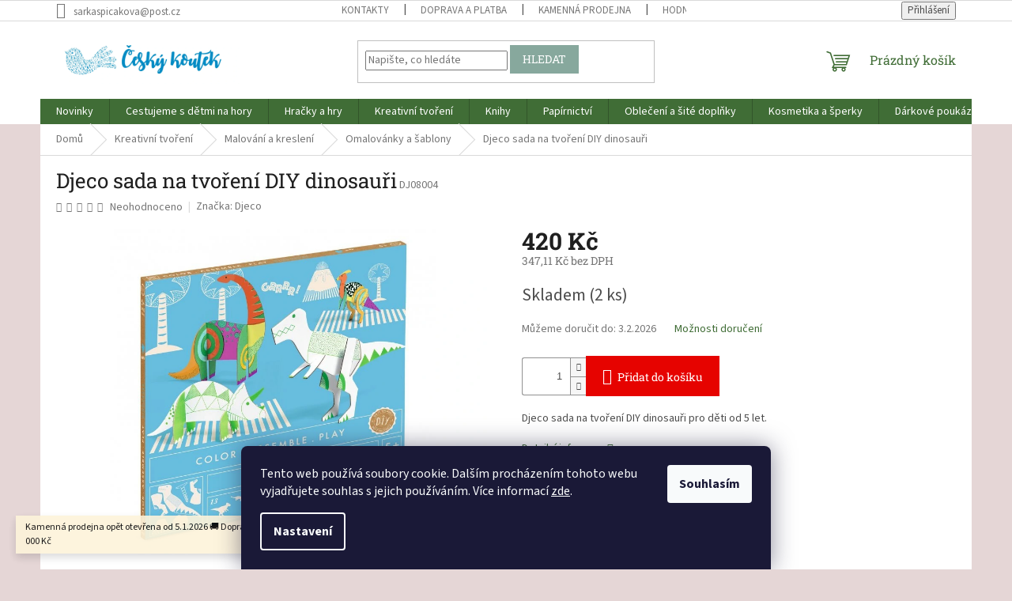

--- FILE ---
content_type: text/html; charset=utf-8
request_url: https://www.ceskykoutek.cz/djeco-sada-na-tvoreni-diy-dinosauri/
body_size: 39580
content:
<!doctype html><html lang="cs" dir="ltr" class="header-background-light external-fonts-loaded"><head><meta charset="utf-8" /><meta name="viewport" content="width=device-width,initial-scale=1" /><title>Djeco sada na tvoření DIY dinosauři - Český koutek</title><link rel="preconnect" href="https://cdn.myshoptet.com" /><link rel="dns-prefetch" href="https://cdn.myshoptet.com" /><link rel="preload" href="https://cdn.myshoptet.com/prj/dist/master/cms/libs/jquery/jquery-1.11.3.min.js" as="script" /><link href="https://cdn.myshoptet.com/prj/dist/master/cms/templates/frontend_templates/shared/css/font-face/source-sans-3.css" rel="stylesheet"><link href="https://cdn.myshoptet.com/prj/dist/master/cms/templates/frontend_templates/shared/css/font-face/roboto-slab.css" rel="stylesheet"><link href="https://cdn.myshoptet.com/prj/dist/master/shop/dist/font-shoptet-11.css.62c94c7785ff2cea73b2.css" rel="stylesheet"><script>
dataLayer = [];
dataLayer.push({'shoptet' : {
    "pageId": 1190,
    "pageType": "productDetail",
    "currency": "CZK",
    "currencyInfo": {
        "decimalSeparator": ",",
        "exchangeRate": 1,
        "priceDecimalPlaces": 2,
        "symbol": "K\u010d",
        "symbolLeft": 0,
        "thousandSeparator": " "
    },
    "language": "cs",
    "projectId": 362536,
    "product": {
        "id": 8349,
        "guid": "50a16d32-5454-11ec-9fd1-ecf4bbdf609a",
        "hasVariants": false,
        "codes": [
            {
                "code": "DJ08004",
                "quantity": "2",
                "stocks": [
                    {
                        "id": "ext",
                        "quantity": "2"
                    }
                ]
            }
        ],
        "code": "DJ08004",
        "name": "Djeco sada na tvo\u0159en\u00ed DIY dinosau\u0159i",
        "appendix": "",
        "weight": 0,
        "manufacturer": "Djeco",
        "manufacturerGuid": "1EF53337506D6FDCA43EDA0BA3DED3EE",
        "currentCategory": "Kreativn\u00ed tvo\u0159en\u00ed pro d\u011bti | Malov\u00e1n\u00ed a kreslen\u00ed | Omalov\u00e1nky a \u0161ablony",
        "currentCategoryGuid": "6e9e4ff2-d092-11ee-a217-52a26b2cc824",
        "defaultCategory": "Kreativn\u00ed tvo\u0159en\u00ed pro d\u011bti | Malov\u00e1n\u00ed a kreslen\u00ed | Omalov\u00e1nky a \u0161ablony",
        "defaultCategoryGuid": "6e9e4ff2-d092-11ee-a217-52a26b2cc824",
        "currency": "CZK",
        "priceWithVat": 420
    },
    "stocks": [
        {
            "id": "ext",
            "title": "Sklad",
            "isDeliveryPoint": 0,
            "visibleOnEshop": 1
        }
    ],
    "cartInfo": {
        "id": null,
        "freeShipping": false,
        "freeShippingFrom": 2000,
        "leftToFreeGift": {
            "formattedPrice": "0 K\u010d",
            "priceLeft": 0
        },
        "freeGift": false,
        "leftToFreeShipping": {
            "priceLeft": 2000,
            "dependOnRegion": 0,
            "formattedPrice": "2 000 K\u010d"
        },
        "discountCoupon": [],
        "getNoBillingShippingPrice": {
            "withoutVat": 0,
            "vat": 0,
            "withVat": 0
        },
        "cartItems": [],
        "taxMode": "ORDINARY"
    },
    "cart": [],
    "customer": {
        "priceRatio": 1,
        "priceListId": 1,
        "groupId": null,
        "registered": false,
        "mainAccount": false
    }
}});
dataLayer.push({'cookie_consent' : {
    "marketing": "denied",
    "analytics": "denied"
}});
document.addEventListener('DOMContentLoaded', function() {
    shoptet.consent.onAccept(function(agreements) {
        if (agreements.length == 0) {
            return;
        }
        dataLayer.push({
            'cookie_consent' : {
                'marketing' : (agreements.includes(shoptet.config.cookiesConsentOptPersonalisation)
                    ? 'granted' : 'denied'),
                'analytics': (agreements.includes(shoptet.config.cookiesConsentOptAnalytics)
                    ? 'granted' : 'denied')
            },
            'event': 'cookie_consent'
        });
    });
});
</script>
<meta property="og:type" content="website"><meta property="og:site_name" content="ceskykoutek.cz"><meta property="og:url" content="https://www.ceskykoutek.cz/djeco-sada-na-tvoreni-diy-dinosauri/"><meta property="og:title" content="Djeco sada na tvoření DIY dinosauři - Český koutek"><meta name="author" content="Český koutek"><meta name="web_author" content="Shoptet.cz"><meta name="dcterms.rightsHolder" content="www.ceskykoutek.cz"><meta name="robots" content="index,follow"><meta property="og:image" content="https://cdn.myshoptet.com/usr/www.ceskykoutek.cz/user/shop/big/8349_djeco-sada-na-tvoreni-diy-dinosauri.jpg?6435388e"><meta property="og:description" content="Djeco sada na tvoření DIY dinosauři"><meta name="description" content="Djeco sada na tvoření DIY dinosauři"><meta property="product:price:amount" content="420"><meta property="product:price:currency" content="CZK"><style>:root {--color-primary: #406D36;--color-primary-h: 109;--color-primary-s: 34%;--color-primary-l: 32%;--color-primary-hover: #406D36;--color-primary-hover-h: 109;--color-primary-hover-s: 34%;--color-primary-hover-l: 32%;--color-secondary: #E60300;--color-secondary-h: 1;--color-secondary-s: 100%;--color-secondary-l: 45%;--color-secondary-hover: #a91427;--color-secondary-hover-h: 352;--color-secondary-hover-s: 79%;--color-secondary-hover-l: 37%;--color-tertiary: #87a89d;--color-tertiary-h: 160;--color-tertiary-s: 16%;--color-tertiary-l: 59%;--color-tertiary-hover: #87a89d;--color-tertiary-hover-h: 160;--color-tertiary-hover-s: 16%;--color-tertiary-hover-l: 59%;--color-header-background: #e5d6d6;--template-font: "Source Sans 3";--template-headings-font: "Roboto Slab";--header-background-url: none;--cookies-notice-background: #1A1937;--cookies-notice-color: #F8FAFB;--cookies-notice-button-hover: #f5f5f5;--cookies-notice-link-hover: #27263f;--templates-update-management-preview-mode-content: "Náhled aktualizací šablony je aktivní pro váš prohlížeč."}</style>
    
    <link href="https://cdn.myshoptet.com/prj/dist/master/shop/dist/main-11.less.5a24dcbbdabfd189c152.css" rel="stylesheet" />
                <link href="https://cdn.myshoptet.com/prj/dist/master/shop/dist/mobile-header-v1-11.less.1ee105d41b5f713c21aa.css" rel="stylesheet" />
    
    <script>var shoptet = shoptet || {};</script>
    <script src="https://cdn.myshoptet.com/prj/dist/master/shop/dist/main-3g-header.js.27c4444ba5dd6be3416d.js"></script>
<!-- User include --><!-- api 427(81) html code header -->
<link rel="stylesheet" href="https://cdn.myshoptet.com/usr/api2.dklab.cz/user/documents/_doplnky/instagram/362536/9/362536_9.css" type="text/css" /><style>
        :root {
            --dklab-instagram-header-color: #000000;  
            --dklab-instagram-header-background: #DDDDDD;  
            --dklab-instagram-font-weight: 700;
            --dklab-instagram-font-size: 180%;
            --dklab-instagram-logoUrl: url(https://cdn.myshoptet.com/usr/api2.dklab.cz/user/documents/_doplnky/instagram/img/logo-duha.png); 
            --dklab-instagram-logo-size-width: 40px;
            --dklab-instagram-logo-size-height: 40px;                        
            --dklab-instagram-hover-content: 0;                        
            --dklab-instagram-padding: 0px;                        
            --dklab-instagram-border-color: #888888;
            
        }
        </style>
<!-- api 473(125) html code header -->

                <style>
                    #order-billing-methods .radio-wrapper[data-guid="0772bf47-c95d-11ed-90ab-b8ca3a6a5ac4"]:not(.cgapplepay), #order-billing-methods .radio-wrapper[data-guid="07815898-c95d-11ed-90ab-b8ca3a6a5ac4"]:not(.cggooglepay) {
                        display: none;
                    }
                </style>
                <script type="text/javascript">
                    document.addEventListener('DOMContentLoaded', function() {
                        if (getShoptetDataLayer('pageType') === 'billingAndShipping') {
                            
                try {
                    if (window.ApplePaySession && window.ApplePaySession.canMakePayments()) {
                        document.querySelector('#order-billing-methods .radio-wrapper[data-guid="0772bf47-c95d-11ed-90ab-b8ca3a6a5ac4"]').classList.add('cgapplepay');
                    }
                } catch (err) {} 
            
                            
                const cgBaseCardPaymentMethod = {
                        type: 'CARD',
                        parameters: {
                            allowedAuthMethods: ["PAN_ONLY", "CRYPTOGRAM_3DS"],
                            allowedCardNetworks: [/*"AMEX", "DISCOVER", "INTERAC", "JCB",*/ "MASTERCARD", "VISA"]
                        }
                };
                
                function cgLoadScript(src, callback)
                {
                    var s,
                        r,
                        t;
                    r = false;
                    s = document.createElement('script');
                    s.type = 'text/javascript';
                    s.src = src;
                    s.onload = s.onreadystatechange = function() {
                        if ( !r && (!this.readyState || this.readyState == 'complete') )
                        {
                            r = true;
                            callback();
                        }
                    };
                    t = document.getElementsByTagName('script')[0];
                    t.parentNode.insertBefore(s, t);
                } 
                
                function cgGetGoogleIsReadyToPayRequest() {
                    return Object.assign(
                        {},
                        {
                            apiVersion: 2,
                            apiVersionMinor: 0
                        },
                        {
                            allowedPaymentMethods: [cgBaseCardPaymentMethod]
                        }
                    );
                }

                function onCgGooglePayLoaded() {
                    let paymentsClient = new google.payments.api.PaymentsClient({environment: 'PRODUCTION'});
                    paymentsClient.isReadyToPay(cgGetGoogleIsReadyToPayRequest()).then(function(response) {
                        if (response.result) {
                            document.querySelector('#order-billing-methods .radio-wrapper[data-guid="07815898-c95d-11ed-90ab-b8ca3a6a5ac4"]').classList.add('cggooglepay');	 	 	 	 	 
                        }
                    })
                    .catch(function(err) {});
                }
                
                cgLoadScript('https://pay.google.com/gp/p/js/pay.js', onCgGooglePayLoaded);
            
                        }
                    });
                </script> 
                
<!-- api 690(337) html code header -->
<script>var ophWidgetData={"lang":"cs","link":"https:\/\/www.ceskykoutek.cz\/kontakty\/","logo":true,"turnOff":false,"expanded":false,"lunchShow":false,"checkHoliday":true,"showNextWeek":true,"showWidgetStart":"07:00","showWidgetEnd":"20:00","beforeOpenStore":0,"beforeCloseStore":0,"openingHours":[{"day":1,"openHour":"09:30","closeHour":"18:00","openPause":"","closePause":"","closed":false,"staticHourText":""},{"day":2,"openHour":"09:30","closeHour":"16:00","openPause":"","closePause":"","closed":false,"staticHourText":""},{"day":3,"openHour":"09:30","closeHour":"17:00","openPause":"","closePause":"","closed":false,"staticHourText":""},{"day":4,"openHour":"09:30","closeHour":"17:00","openPause":"","closePause":"","closed":false,"staticHourText":""},{"day":5,"openHour":"09:30","closeHour":"18:00","openPause":"","closePause":"","closed":false,"staticHourText":""},{"day":6,"openHour":"09:30","closeHour":"12:00","openPause":"","closePause":"","closed":false,"staticHourText":""},{"day":7,"openHour":"09:30","closeHour":"12:00","openPause":"","closePause":"","closed":true,"staticHourText":""}],"excludes":[{"date":"2024-12-27","openHour":"","closeHour":"","openPause":"","closePause":"","closed":true,"text":""},{"date":"2024-12-28","openHour":"","closeHour":"","openPause":"","closePause":"","closed":true,"text":""},{"date":"2024-12-30","openHour":"","closeHour":"","openPause":"","closePause":"","closed":true,"text":""},{"date":"2024-12-31","openHour":"","closeHour":"","openPause":"","closePause":"","closed":true,"text":""},{"date":"2025-01-02","openHour":"","closeHour":"","openPause":"","closePause":"","closed":true,"text":""},{"date":"2025-01-03","openHour":"","closeHour":"","openPause":"","closePause":"","closed":true,"text":""},{"date":"2025-01-04","openHour":"","closeHour":"","openPause":"","closePause":"","closed":true,"text":""}],"holidayList":["01-01","01-05","08-05","05-07","06-07","28-09","28-10","17-11","24-12","25-12","26-12"],"todayLongFormat":false,"logoFilemanager":"","colors":{"bg_header_color":"","bg_logo_color":"","bg_title_color":"","bg_preopen_color":"#008bc5","bg_open_color":"#008bc5","bg_pause_color":"#ff9800","bg_preclose_color":"#ff6f00","bg_close_color":"#e94b4b","color_exception_day":"#e94b4b"},"address":"\nProdejna: Ostru\u017enick\u00e1 19, Olomouc","icon":"icon-03","bottomPosition":0,"showDetailOnExpand":true,"disableDetail":false,"disableDetailTable":false,"hideOnMobile":false,"hideOnCheckout":false,"weekTurnOff":[],"directPosition":"ltr"}</script>
<!-- service 409(63) html code header -->
<style>
#filters h4{cursor:pointer;}[class~=slider-wrapper],[class~=filter-section]{padding-left:0;}#filters h4{padding-left:13.5pt;}[class~=filter-section],[class~=slider-wrapper]{padding-bottom:0 !important;}#filters h4:before{position:absolute;}#filters h4:before{left:0;}[class~=filter-section],[class~=slider-wrapper]{padding-right:0;}#filters h4{padding-bottom:9pt;}#filters h4{padding-right:13.5pt;}#filters > .slider-wrapper,[class~=slider-wrapper] > div,.filter-sections form,[class~=slider-wrapper][class~=filter-section] > div,.razeni > form{display:none;}#filters h4:before,#filters .otevreny h4:before{content:"\e911";}#filters h4{padding-top:9pt;}[class~=filter-section],[class~=slider-wrapper]{padding-top:0 !important;}[class~=filter-section]{border-top-width:0 !important;}[class~=filter-section]{border-top-style:none !important;}[class~=filter-section]{border-top-color:currentColor !important;}#filters .otevreny h4:before,#filters h4:before{font-family:shoptet;}#filters h4{position:relative;}#filters h4{margin-left:0 !important;}[class~=filter-section]{border-image:none !important;}#filters h4{margin-bottom:0 !important;}#filters h4{margin-right:0 !important;}#filters h4{margin-top:0 !important;}#filters h4{border-top-width:.0625pc;}#filters h4{border-top-style:solid;}#filters h4{border-top-color:#e0e0e0;}[class~=slider-wrapper]{max-width:none;}[class~=otevreny] form,.slider-wrapper.otevreny > div,[class~=slider-wrapper][class~=otevreny] > div,.otevreny form{display:block;}#filters h4{border-image:none;}[class~=param-filter-top]{margin-bottom:.9375pc;}[class~=otevreny] form{margin-bottom:15pt;}[class~=slider-wrapper]{color:inherit;}#filters .otevreny h4:before{-webkit-transform:rotate(180deg);}[class~=slider-wrapper],#filters h4:before{background:none;}#filters h4:before{-webkit-transform:rotate(90deg);}#filters h4:before{-moz-transform:rotate(90deg);}[class~=param-filter-top] form{display:block !important;}#filters h4:before{-o-transform:rotate(90deg);}#filters h4:before{-ms-transform:rotate(90deg);}#filters h4:before{transform:rotate(90deg);}#filters h4:before{font-size:.104166667in;}#filters .otevreny h4:before{-moz-transform:rotate(180deg);}#filters .otevreny h4:before{-o-transform:rotate(180deg);}#filters h4:before{top:36%;}#filters .otevreny h4:before{-ms-transform:rotate(180deg);}#filters h4:before{height:auto;}#filters h4:before{width:auto;}#filters .otevreny h4:before{transform:rotate(180deg);}
@media screen and (max-width: 767px) {
.param-filter-top{padding-top: 15px;}
}
#content .filters-wrapper > div:first-of-type, #footer .filters-wrapper > div:first-of-type {text-align: left;}
.template-11.one-column-body .content .filter-sections{padding-top: 15px; padding-bottom: 15px;}
</style>
<!-- service 427(81) html code header -->
<link rel="stylesheet" href="https://cdn.myshoptet.com/usr/api2.dklab.cz/user/documents/_doplnky/instagram/font/instagramplus.css" type="text/css" />

<!-- service 690(337) html code header -->
<link href="https://cdn.myshoptet.com/usr/mcore.myshoptet.com/user/documents/upload/addon01/ophWidget.min.css?v=1.6.9" rel="stylesheet" />


<!-- service 417(71) html code header -->
<style>
@media screen and (max-width: 767px) {
body.sticky-mobile:not(.paxio-merkur):not(.venus) .dropdown {display: none !important;}
body.sticky-mobile:not(.paxio-merkur):not(.venus) .languagesMenu{right: 98px; position: absolute;}
body.sticky-mobile:not(.paxio-merkur):not(.venus) .languagesMenu .caret{display: none !important;}
body.sticky-mobile:not(.paxio-merkur):not(.venus) .languagesMenu.open .languagesMenu__content {display: block;right: 0;left: auto;}
.template-12 #header .site-name {max-width: 40% !important;}
}
@media screen and (-ms-high-contrast: active), (-ms-high-contrast: none) {
.template-12 #header {position: fixed; width: 100%;}
.template-12 #content-wrapper.content-wrapper{padding-top: 80px;}
}
.sticky-mobile #header-image{display: none;}
@media screen and (max-width: 640px) {
.template-04.sticky-mobile #header-cart{position: fixed;top: 3px;right: 92px;}
.template-04.sticky-mobile #header-cart::before {font-size: 32px;}
.template-04.sticky-mobile #header-cart strong{display: none;}
}
@media screen and (min-width: 641px) {
.dklabGarnet #main-wrapper {overflow: visible !important;}
}
.dklabGarnet.sticky-mobile #logo img {top: 0 !important;}
@media screen and (min-width: 768px){
.top-navigation-bar .site-name {display: none;}
}
/*NOVÁ VERZE MOBILNÍ HLAVIČKY*/
@media screen and (max-width: 767px){
.scrolled-down body:not(.ordering-process):not(.search-window-visible) .top-navigation-bar {transform: none !important;}
.scrolled-down body:not(.ordering-process):not(.search-window-visible) #header .site-name {transform: none !important;}
.scrolled-down body:not(.ordering-process):not(.search-window-visible) #header .cart-count {transform: none !important;}
.scrolled-down #header {transform: none !important;}

body.template-11.mobile-header-version-1:not(.paxio-merkur):not(.venus) .top-navigation-bar .site-name{display: none !important;}
body.template-11.mobile-header-version-1:not(.paxio-merkur):not(.venus) #header .cart-count {top: -39px !important;position: absolute !important;}
.template-11.sticky-mobile.mobile-header-version-1 .responsive-tools > a[data-target="search"] {visibility: visible;}
.template-12.mobile-header-version-1 #header{position: fixed !important;}
.template-09.mobile-header-version-1.sticky-mobile .top-nav .subnav-left {visibility: visible;}
}

/*Disco*/
@media screen and (min-width: 768px){
.template-13:not(.jupiter) #header, .template-14 #header{position: sticky;top: 0;z-index: 8;}
.template-14.search-window-visible #header{z-index: 9999;}
body.navigation-hovered::before {z-index: 7;}
/*
.template-13 .top-navigation-bar{z-index: 10000;}
.template-13 .popup-widget {z-index: 10001;}
*/
.scrolled .template-13 #header, .scrolled .template-14 #header{box-shadow: 0 2px 10px rgba(0,0,0,0.1);}
.search-focused::before{z-index: 8;}
.top-navigation-bar{z-index: 9;position: relative;}
.paxio-merkur.top-navigation-menu-visible #header .search-form .form-control {z-index: 1;}
.paxio-merkur.top-navigation-menu-visible .search-form::before {z-index: 1;}
.scrolled .popup-widget.cart-widget {position: fixed;top: 68px !important;}

/* MERKUR */
.paxio-merkur.sticky-mobile.template-11 #oblibeneBtn{line-height: 70px !important;}
}


/* VENUS */
@media screen and (min-width: 768px){
.venus.sticky-mobile:not(.ordering-process) #header {position: fixed !important;width: 100%;transform: none !important;translate: none !important;box-shadow: 0 2px 10px rgba(0,0,0,0.1);visibility: visible !important;opacity: 1 !important;}
.venus.sticky-mobile:not(.ordering-process) .overall-wrapper{padding-top: 160px;}
.venus.sticky-mobile.type-index:not(.ordering-process) .overall-wrapper{padding-top: 85px;}
.venus.sticky-mobile:not(.ordering-process) #content-wrapper.content-wrapper {padding-top: 0 !important;}
}
@media screen and (max-width: 767px){
.template-14 .top-navigation-bar > .site-name{display: none !important;}
.template-14 #header .header-top .header-top-wrapper .site-name{margin: 0;}
}
/* JUPITER */
@media screen and (max-width: 767px){
.scrolled-down body.jupiter:not(.ordering-process):not(.search-window-visible) #header .site-name {-webkit-transform: translateX(-50%) !important;transform: translateX(-50%) !important;}
}
@media screen and (min-width: 768px){
.jupiter.sticky-header #header::after{display: none;}
.jupiter.sticky-header #header{position: fixed; top: 0; width: 100%;z-index: 99;}
.jupiter.sticky-header.ordering-process #header{position: relative;}
.jupiter.sticky-header .overall-wrapper{padding-top: 182px;}
.jupiter.sticky-header.ordering-process .overall-wrapper{padding-top: 0;}
.jupiter.sticky-header #header .header-top {height: 80px;}
}
</style>
<!-- service 425(79) html code header -->
<style>
.hodnoceni:before{content: "Jak o nás mluví zákazníci";}
.hodnoceni.svk:before{content: "Ako o nás hovoria zákazníci";}
.hodnoceni.hun:before{content: "Mit mondanak rólunk a felhasználók";}
.hodnoceni.pl:before{content: "Co mówią o nas klienci";}
.hodnoceni.eng:before{content: "Customer reviews";}
.hodnoceni.de:before{content: "Was unsere Kunden über uns denken";}
.hodnoceni.ro:before{content: "Ce spun clienții despre noi";}
.hodnoceni{margin: 20px auto;}
body:not(.paxio-merkur):not(.venus):not(.jupiter) .hodnoceni .vote-wrap {border: 0 !important;width: 24.5%;flex-basis: 25%;padding: 10px 20px !important;display: inline-block;margin: 0;vertical-align: top;}
.multiple-columns-body #content .hodnoceni .vote-wrap {width: 49%;flex-basis: 50%;}
.hodnoceni .votes-wrap {display: block; border: 1px solid #f7f7f7;margin: 0;width: 100%;max-width: none;padding: 10px 0; background: #fff;}
.hodnoceni .vote-wrap:nth-child(n+5){display: none !important;}
.hodnoceni:before{display: block;font-size: 18px;padding: 10px 20px;background: #fcfcfc;}
.sidebar .hodnoceni .vote-pic, .sidebar .hodnoceni .vote-initials{display: block;}
.sidebar .hodnoceni .vote-wrap, #column-l #column-l-in .hodnoceni .vote-wrap {width: 100% !important; display: block;}
.hodnoceni > a{display: block;text-align: right;padding-top: 6px;}
.hodnoceni > a:after{content: "››";display: inline-block;margin-left: 2px;}
.sidebar .hodnoceni:before, #column-l #column-l-in .hodnoceni:before {background: none !important; padding-left: 0 !important;}
.template-10 .hodnoceni{max-width: 952px !important;}
.page-detail .hodnoceni > a{font-size: 14px;}
.page-detail .hodnoceni{margin-bottom: 30px;}
@media screen and (min-width: 992px) and (max-width: 1199px) {
.hodnoceni .vote-rating{display: block;}
.hodnoceni .vote-time{display: block;margin-top: 3px;}
.hodnoceni .vote-delimeter{display: none;}
}
@media screen and (max-width: 991px) {
body:not(.paxio-merkur):not(.venus):not(.jupiter) .hodnoceni .vote-wrap {width: 49%;flex-basis: 50%;}
.multiple-columns-body #content .hodnoceni .vote-wrap {width: 99%;flex-basis: 100%;}
}
@media screen and (max-width: 767px) {
body:not(.paxio-merkur):not(.venus):not(.jupiter) .hodnoceni .vote-wrap {width: 99%;flex-basis: 100%;}
}
.home #main-product .hodnoceni{margin: 0 0 60px 0;}
.hodnoceni .votes-wrap.admin-response{display: none !important;}
.hodnoceni .vote-pic {width: 100px;}
.hodnoceni .vote-delimeter{display: none;}
.hodnoceni .vote-rating{display: block;}
.hodnoceni .vote-time {display: block;margin-top: 5px;}
@media screen and (min-width: 768px){
.template-12 .hodnoceni{max-width: 747px; margin-left: auto; margin-right: auto;}
}
@media screen and (min-width: 992px){
.template-12 .hodnoceni{max-width: 972px;}
}
@media screen and (min-width: 1200px){
.template-12 .hodnoceni{max-width: 1418px;}
}
.template-14 .hodnoceni .vote-initials{margin: 0 auto;}
.vote-pic img::before {display: none;}
.hodnoceni + .hodnoceni {display: none;}
</style>
<!-- project html code header -->
<!-- Global site tag (gtag.js) - Google Analytics -->
<script async src="https://www.googletagmanager.com/gtag/js?id=UA-180725772-1"></script>
<script>
  window.dataLayer = window.dataLayer || [];
  function gtag(){dataLayer.push(arguments);}
  gtag('js', new Date());

  gtag('config', 'UA-180725772-1');
</script>
<meta name="facebook-domain-verification" content="lzw012yu8tzvfp55koip6qbrobllne" />
<script>
    var mobileBreadcrumbs = true;
</script>
<style>
#footer .site-name {
  display: none;
}
.custom-footer {
	padding-left: 0;
}
@media (max-width: 991px) {
	.breadcrumbs {
    display: flex;
    flex-wrap: wrap;
    margin-left: -10px;
    margin-right: -10px;
    margin-bottom: -10px;
	}
  .breadcrumbs .navigation-bullet {
    display: inline-block;
    margin: 0 5px;
	}
  .breadcrumbs a {
  	text-decoration: underline;
  }
}
@media (min-width: 1200px) {
	.custom-footer>div.custom-footer__newsletter {
    width: 25%;
	}
}
.recenzeLink {
	font-size: 16px;
}
.recenzeLink a {
	color: #815E80;
  text-decoration: underline;
  font-weight: bold;
}
.recenzeLink a:hover {
	text-decoration: none;
}
.hpHodnoceni {
	background-color: #fff;
  padding-bottom: 20px;
  padding-top: 20px;
  margin-bottom: 38px;
}
@media (max-width: 767px) {
  .hpHodnoceni,
  .homepage-box.welcome-wrapper{
    margin-bottom: 0;
  }
}
.hpHodnoceni .vote-wrap:nth-child(n+5) {
	display: none;
}
.hpHodnoceni .votes-wrap {
  margin-left: -10px;
  margin-right: -10px;
  margin-top: 18px;
  margin-bottom: 18px;
  width: 100%;
  max-width: 100%;
  display: flex;
  flex-wrap: wrap;
}
.hpHodnoceni .votes-wrap > .vote-wrap {
  width: 25%;
  border: none;
  padding: 0 10px;
  order: 2;
}
@media (max-width: 767px) {
  .hpHodnoceni .votes-wrap > .vote-wrap {
    width: 100%;
  }
}
.hpHodnoceni .votes-wrap > .vote-wrap.text {
	order: 1;
}
.hpHodnoceni > div {
  display: flex;
  flex-direction: column;
}
.hpHodnoceni > div > div:last-child {
  display: flex;
  justify-content: flex-end;
}
.latest-contribution-box {
	display: none;
}
.hpHodnoceni .votes-wrap.admin-response {
	display: none;
}
.hpHodnoceni > div > div:last-child a:hover {
	text-decoration: underline;
}
</style>

<!-- /User include --><link rel="shortcut icon" href="/favicon.ico" type="image/x-icon" /><link rel="canonical" href="https://www.ceskykoutek.cz/djeco-sada-na-tvoreni-diy-dinosauri/" /><style>/* custom background */@media (min-width: 992px) {body {background-color: #e5d6d6 ;background-position: left top;background-repeat: repeat !important;background-attachment: scroll;}}</style>    <!-- Global site tag (gtag.js) - Google Analytics -->
    <script async src="https://www.googletagmanager.com/gtag/js?id=G-QL9FW6DMTG"></script>
    <script>
        
        window.dataLayer = window.dataLayer || [];
        function gtag(){dataLayer.push(arguments);}
        

                    console.debug('default consent data');

            gtag('consent', 'default', {"ad_storage":"denied","analytics_storage":"denied","ad_user_data":"denied","ad_personalization":"denied","wait_for_update":500});
            dataLayer.push({
                'event': 'default_consent'
            });
        
        gtag('js', new Date());

        
                gtag('config', 'G-QL9FW6DMTG', {"groups":"GA4","send_page_view":false,"content_group":"productDetail","currency":"CZK","page_language":"cs"});
        
        
        
        
        
        
                    gtag('event', 'page_view', {"send_to":"GA4","page_language":"cs","content_group":"productDetail","currency":"CZK"});
        
                gtag('set', 'currency', 'CZK');

        gtag('event', 'view_item', {
            "send_to": "UA",
            "items": [
                {
                    "id": "DJ08004",
                    "name": "Djeco sada na tvo\u0159en\u00ed DIY dinosau\u0159i",
                    "category": "Kreativn\u00ed tvo\u0159en\u00ed pro d\u011bti \/ Malov\u00e1n\u00ed a kreslen\u00ed \/ Omalov\u00e1nky a \u0161ablony",
                                        "brand": "Djeco",
                                                            "price": 347.11
                }
            ]
        });
        
        
        
        
        
                    gtag('event', 'view_item', {"send_to":"GA4","page_language":"cs","content_group":"productDetail","value":347.11000000000001,"currency":"CZK","items":[{"item_id":"DJ08004","item_name":"Djeco sada na tvo\u0159en\u00ed DIY dinosau\u0159i","item_brand":"Djeco","item_category":"Kreativn\u00ed tvo\u0159en\u00ed pro d\u011bti","item_category2":"Malov\u00e1n\u00ed a kreslen\u00ed","item_category3":"Omalov\u00e1nky a \u0161ablony","price":347.11000000000001,"quantity":1,"index":0}]});
        
        
        
        
        
        
        
        document.addEventListener('DOMContentLoaded', function() {
            if (typeof shoptet.tracking !== 'undefined') {
                for (var id in shoptet.tracking.bannersList) {
                    gtag('event', 'view_promotion', {
                        "send_to": "UA",
                        "promotions": [
                            {
                                "id": shoptet.tracking.bannersList[id].id,
                                "name": shoptet.tracking.bannersList[id].name,
                                "position": shoptet.tracking.bannersList[id].position
                            }
                        ]
                    });
                }
            }

            shoptet.consent.onAccept(function(agreements) {
                if (agreements.length !== 0) {
                    console.debug('gtag consent accept');
                    var gtagConsentPayload =  {
                        'ad_storage': agreements.includes(shoptet.config.cookiesConsentOptPersonalisation)
                            ? 'granted' : 'denied',
                        'analytics_storage': agreements.includes(shoptet.config.cookiesConsentOptAnalytics)
                            ? 'granted' : 'denied',
                                                                                                'ad_user_data': agreements.includes(shoptet.config.cookiesConsentOptPersonalisation)
                            ? 'granted' : 'denied',
                        'ad_personalization': agreements.includes(shoptet.config.cookiesConsentOptPersonalisation)
                            ? 'granted' : 'denied',
                        };
                    console.debug('update consent data', gtagConsentPayload);
                    gtag('consent', 'update', gtagConsentPayload);
                    dataLayer.push(
                        { 'event': 'update_consent' }
                    );
                }
            });
        });
    </script>
</head><body class="desktop id-1190 in-omalovanky-a-sablony template-11 type-product type-detail one-column-body columns-mobile-2 columns-3 ums_forms_redesign--off ums_a11y_category_page--on ums_discussion_rating_forms--off ums_flags_display_unification--on ums_a11y_login--on mobile-header-version-1"><noscript>
    <style>
        #header {
            padding-top: 0;
            position: relative !important;
            top: 0;
        }
        .header-navigation {
            position: relative !important;
        }
        .overall-wrapper {
            margin: 0 !important;
        }
        body:not(.ready) {
            visibility: visible !important;
        }
    </style>
    <div class="no-javascript">
        <div class="no-javascript__title">Musíte změnit nastavení vašeho prohlížeče</div>
        <div class="no-javascript__text">Podívejte se na: <a href="https://www.google.com/support/bin/answer.py?answer=23852">Jak povolit JavaScript ve vašem prohlížeči</a>.</div>
        <div class="no-javascript__text">Pokud používáte software na blokování reklam, může být nutné povolit JavaScript z této stránky.</div>
        <div class="no-javascript__text">Děkujeme.</div>
    </div>
</noscript>

        <div id="fb-root"></div>
        <script>
            window.fbAsyncInit = function() {
                FB.init({
                    autoLogAppEvents : true,
                    xfbml            : true,
                    version          : 'v24.0'
                });
            };
        </script>
        <script async defer crossorigin="anonymous" src="https://connect.facebook.net/cs_CZ/sdk.js#xfbml=1&version=v24.0"></script>    <div class="siteCookies siteCookies--bottom siteCookies--dark js-siteCookies" role="dialog" data-testid="cookiesPopup" data-nosnippet>
        <div class="siteCookies__form">
            <div class="siteCookies__content">
                <div class="siteCookies__text">
                    Tento web používá soubory cookie. Dalším procházením tohoto webu vyjadřujete souhlas s jejich používáním. Více informací <a href="https://362536.myshoptet.com/podminky-ochrany-osobnich-udaju/" target="\">zde</a>.
                </div>
                <p class="siteCookies__links">
                    <button class="siteCookies__link js-cookies-settings" aria-label="Nastavení cookies" data-testid="cookiesSettings">Nastavení</button>
                </p>
            </div>
            <div class="siteCookies__buttonWrap">
                                <button class="siteCookies__button js-cookiesConsentSubmit" value="all" aria-label="Přijmout cookies" data-testid="buttonCookiesAccept">Souhlasím</button>
            </div>
        </div>
        <script>
            document.addEventListener("DOMContentLoaded", () => {
                const siteCookies = document.querySelector('.js-siteCookies');
                document.addEventListener("scroll", shoptet.common.throttle(() => {
                    const st = document.documentElement.scrollTop;
                    if (st > 1) {
                        siteCookies.classList.add('siteCookies--scrolled');
                    } else {
                        siteCookies.classList.remove('siteCookies--scrolled');
                    }
                }, 100));
            });
        </script>
    </div>
<a href="#content" class="skip-link sr-only">Přejít na obsah</a><div class="overall-wrapper"><div class="site-msg information"><div class="container"><div class="text">Kamenná prodejna opět otevřena od 5.1.2026 🚚 Doprava zdarma při nákupu nad 2 000 Kč</div><div class="close js-close-information-msg"></div></div></div><div class="user-action"><div class="container">
    <div class="user-action-in">
                    <div id="login" class="user-action-login popup-widget login-widget" role="dialog" aria-labelledby="loginHeading">
        <div class="popup-widget-inner">
                            <h2 id="loginHeading">Přihlášení k vašemu účtu</h2><div id="customerLogin"><form action="/action/Customer/Login/" method="post" id="formLoginIncluded" class="csrf-enabled formLogin" data-testid="formLogin"><input type="hidden" name="referer" value="" /><div class="form-group"><div class="input-wrapper email js-validated-element-wrapper no-label"><input type="email" name="email" class="form-control" autofocus placeholder="E-mailová adresa (např. jan@novak.cz)" data-testid="inputEmail" autocomplete="email" required /></div></div><div class="form-group"><div class="input-wrapper password js-validated-element-wrapper no-label"><input type="password" name="password" class="form-control" placeholder="Heslo" data-testid="inputPassword" autocomplete="current-password" required /><span class="no-display">Nemůžete vyplnit toto pole</span><input type="text" name="surname" value="" class="no-display" /></div></div><div class="form-group"><div class="login-wrapper"><button type="submit" class="btn btn-secondary btn-text btn-login" data-testid="buttonSubmit">Přihlásit se</button><div class="password-helper"><a href="/registrace/" data-testid="signup" rel="nofollow">Nová registrace</a><a href="/klient/zapomenute-heslo/" rel="nofollow">Zapomenuté heslo</a></div></div></div></form>
</div>                    </div>
    </div>

                            <div id="cart-widget" class="user-action-cart popup-widget cart-widget loader-wrapper" data-testid="popupCartWidget" role="dialog" aria-hidden="true">
    <div class="popup-widget-inner cart-widget-inner place-cart-here">
        <div class="loader-overlay">
            <div class="loader"></div>
        </div>
    </div>

    <div class="cart-widget-button">
        <a href="/kosik/" class="btn btn-conversion" id="continue-order-button" rel="nofollow" data-testid="buttonNextStep">Pokračovat do košíku</a>
    </div>
</div>
            </div>
</div>
</div><div class="top-navigation-bar" data-testid="topNavigationBar">

    <div class="container">

        <div class="top-navigation-contacts">
            <strong>Zákaznická podpora:</strong><a href="mailto:sarkaspicakova@post.cz" class="project-email" data-testid="contactboxEmail"><span>sarkaspicakova@post.cz</span></a>        </div>

                            <div class="top-navigation-menu">
                <div class="top-navigation-menu-trigger"></div>
                <ul class="top-navigation-bar-menu">
                                            <li class="top-navigation-menu-item-29">
                            <a href="/kontakty/">Kontakty</a>
                        </li>
                                            <li class="top-navigation-menu-item-27">
                            <a href="/doprava-a-platba/">Doprava a platba</a>
                        </li>
                                            <li class="top-navigation-menu-item-691">
                            <a href="/kamenna-prodejna/">Kamenná prodejna</a>
                        </li>
                                            <li class="top-navigation-menu-item--51">
                            <a href="/hodnoceni-obchodu/">Hodnocení obchodu</a>
                        </li>
                                            <li class="top-navigation-menu-item-915">
                            <a href="/nas-pribeh/">Náš příběh o vzniku Českého koutku</a>
                        </li>
                                            <li class="top-navigation-menu-item-682">
                            <a href="/nase-novinky/">Novinky a aktuální informace</a>
                        </li>
                                            <li class="top-navigation-menu-item-975">
                            <a href="/vraceni-nebo-reklamace-zbozi/">Vrácení nebo reklamace zboží</a>
                        </li>
                                            <li class="top-navigation-menu-item-39">
                            <a href="/obchodni-podminky/">Obchodní podmínky</a>
                        </li>
                                            <li class="top-navigation-menu-item-862">
                            <a href="/podminky-ochrany-osobnich-udaju/">Podmínky ochrany osobních údajů</a>
                        </li>
                                            <li class="top-navigation-menu-item-1123">
                            <a href="/baleni-objednavek-a-expedice/">Balení objednávek a expedice</a>
                        </li>
                                    </ul>
                <ul class="top-navigation-bar-menu-helper"></ul>
            </div>
        
        <div class="top-navigation-tools">
            <div class="responsive-tools">
                <a href="#" class="toggle-window" data-target="search" aria-label="Hledat" data-testid="linkSearchIcon"></a>
                                                            <a href="#" class="toggle-window" data-target="login"></a>
                                                    <a href="#" class="toggle-window" data-target="navigation" aria-label="Menu" data-testid="hamburgerMenu"></a>
            </div>
                        <button class="top-nav-button top-nav-button-login toggle-window" type="button" data-target="login" aria-haspopup="dialog" aria-controls="login" aria-expanded="false" data-testid="signin"><span>Přihlášení</span></button>        </div>

    </div>

</div>
<header id="header"><div class="container navigation-wrapper">
    <div class="header-top">
        <div class="site-name-wrapper">
            <div class="site-name"><a href="/" data-testid="linkWebsiteLogo"><img src="https://cdn.myshoptet.com/usr/www.ceskykoutek.cz/user/logos/logo_v_barve_008bc5.png" alt="Český koutek" fetchpriority="low" /></a></div>        </div>
        <div class="search" itemscope itemtype="https://schema.org/WebSite">
            <meta itemprop="headline" content="Omalovánky a šablony"/><meta itemprop="url" content="https://www.ceskykoutek.cz"/><meta itemprop="text" content="Djeco sada na tvoření DIY dinosauři"/>            <form action="/action/ProductSearch/prepareString/" method="post"
    id="formSearchForm" class="search-form compact-form js-search-main"
    itemprop="potentialAction" itemscope itemtype="https://schema.org/SearchAction" data-testid="searchForm">
    <fieldset>
        <meta itemprop="target"
            content="https://www.ceskykoutek.cz/vyhledavani/?string={string}"/>
        <input type="hidden" name="language" value="cs"/>
        
            
<input
    type="search"
    name="string"
        class="query-input form-control search-input js-search-input"
    placeholder="Napište, co hledáte"
    autocomplete="off"
    required
    itemprop="query-input"
    aria-label="Vyhledávání"
    data-testid="searchInput"
>
            <button type="submit" class="btn btn-default" data-testid="searchBtn">Hledat</button>
        
    </fieldset>
</form>
        </div>
        <div class="navigation-buttons">
                
    <a href="/kosik/" class="btn btn-icon toggle-window cart-count" data-target="cart" data-hover="true" data-redirect="true" data-testid="headerCart" rel="nofollow" aria-haspopup="dialog" aria-expanded="false" aria-controls="cart-widget">
        
                <span class="sr-only">Nákupní košík</span>
        
            <span class="cart-price visible-lg-inline-block" data-testid="headerCartPrice">
                                    Prázdný košík                            </span>
        
    
            </a>
        </div>
    </div>
    <nav id="navigation" aria-label="Hlavní menu" data-collapsible="true"><div class="navigation-in menu"><ul class="menu-level-1" role="menubar" data-testid="headerMenuItems"><li class="menu-item-987" role="none"><a href="/novinky/" data-testid="headerMenuItem" role="menuitem" aria-expanded="false"><b>Novinky</b></a></li>
<li class="menu-item-1093" role="none"><a href="/cestujeme-s-detmi-na-hory/" data-testid="headerMenuItem" role="menuitem" aria-expanded="false"><b>Cestujeme s dětmi na hory</b></a></li>
<li class="menu-item-721 ext" role="none"><a href="/hracky-a-hry-pro-deti/" data-testid="headerMenuItem" role="menuitem" aria-haspopup="true" aria-expanded="false"><b>Hračky a hry</b><span class="submenu-arrow"></span></a><ul class="menu-level-2" aria-label="Hračky a hry" tabindex="-1" role="menu"><li class="menu-item-1043 has-third-level" role="none"><a href="/hracky-podle-veku/" class="menu-image" data-testid="headerMenuItem" tabindex="-1" aria-hidden="true"><img src="data:image/svg+xml,%3Csvg%20width%3D%22140%22%20height%3D%22100%22%20xmlns%3D%22http%3A%2F%2Fwww.w3.org%2F2000%2Fsvg%22%3E%3C%2Fsvg%3E" alt="" aria-hidden="true" width="140" height="100"  data-src="https://cdn.myshoptet.com/usr/www.ceskykoutek.cz/user/categories/thumb/aut1.jpg" fetchpriority="low" /></a><div><a href="/hracky-podle-veku/" data-testid="headerMenuItem" role="menuitem"><span>Hračky podle věku</span></a>
                                                    <ul class="menu-level-3" role="menu">
                                                                    <li class="menu-item-766" role="none">
                                        <a href="/hracky-a-doplnky-pro-miminka/" data-testid="headerMenuItem" role="menuitem">
                                            Hračky a doplňky pro miminka</a>,                                    </li>
                                                                    <li class="menu-item-1049" role="none">
                                        <a href="/hracky-pro-deti-od-1-roku/" data-testid="headerMenuItem" role="menuitem">
                                            Hračky pro děti od 1 roku</a>,                                    </li>
                                                                    <li class="menu-item-1052" role="none">
                                        <a href="/hracky-pro-deti-od-2-let/" data-testid="headerMenuItem" role="menuitem">
                                            Hračky pro děti od 2 let</a>,                                    </li>
                                                                    <li class="menu-item-1070" role="none">
                                        <a href="/hracky-pro-deti-od-3-let/" data-testid="headerMenuItem" role="menuitem">
                                            Hračky pro děti od 3 let</a>,                                    </li>
                                                                    <li class="menu-item-1073" role="none">
                                        <a href="/hracky-pro-deti-od-4-let/" data-testid="headerMenuItem" role="menuitem">
                                            Hračky pro děti od 4 let</a>,                                    </li>
                                                                    <li class="menu-item-1076" role="none">
                                        <a href="/hracky-pro-deti-od-5-let/" data-testid="headerMenuItem" role="menuitem">
                                            Hračky pro děti od 5 let</a>,                                    </li>
                                                                    <li class="menu-item-1079" role="none">
                                        <a href="/hracky-pro-deti-od-6-do-8-let/" data-testid="headerMenuItem" role="menuitem">
                                            Hračky pro děti od 6 do 8 let</a>,                                    </li>
                                                                    <li class="menu-item-1082" role="none">
                                        <a href="/hracky-pro-deti-od-8-do-99-let/" data-testid="headerMenuItem" role="menuitem">
                                            Hračky pro děti od 8 do 99 let</a>                                    </li>
                                                            </ul>
                        </div></li><li class="menu-item-1085" role="none"><a href="/kousatka--chrastitka--klipy-pro-miminka/" class="menu-image" data-testid="headerMenuItem" tabindex="-1" aria-hidden="true"><img src="data:image/svg+xml,%3Csvg%20width%3D%22140%22%20height%3D%22100%22%20xmlns%3D%22http%3A%2F%2Fwww.w3.org%2F2000%2Fsvg%22%3E%3C%2Fsvg%3E" alt="" aria-hidden="true" width="140" height="100"  data-src="https://cdn.myshoptet.com/usr/www.ceskykoutek.cz/user/categories/thumb/hry2.jpg" fetchpriority="low" /></a><div><a href="/kousatka--chrastitka--klipy-pro-miminka/" data-testid="headerMenuItem" role="menuitem"><span>Kousátka, chrastítka, klipy pro miminka</span></a>
                        </div></li><li class="menu-item-687" role="none"><a href="/manasci-a-latkove-hracky/" class="menu-image" data-testid="headerMenuItem" tabindex="-1" aria-hidden="true"><img src="data:image/svg+xml,%3Csvg%20width%3D%22140%22%20height%3D%22100%22%20xmlns%3D%22http%3A%2F%2Fwww.w3.org%2F2000%2Fsvg%22%3E%3C%2Fsvg%3E" alt="" aria-hidden="true" width="140" height="100"  data-src="https://cdn.myshoptet.com/usr/www.ceskykoutek.cz/user/categories/thumb/much1.jpg" fetchpriority="low" /></a><div><a href="/manasci-a-latkove-hracky/" data-testid="headerMenuItem" role="menuitem"><span>Maňásci a látkové hračky</span></a>
                        </div></li><li class="menu-item-730" role="none"><a href="/promitaci-pohadky-a-pohadky-stinosvet/" class="menu-image" data-testid="headerMenuItem" tabindex="-1" aria-hidden="true"><img src="data:image/svg+xml,%3Csvg%20width%3D%22140%22%20height%3D%22100%22%20xmlns%3D%22http%3A%2F%2Fwww.w3.org%2F2000%2Fsvg%22%3E%3C%2Fsvg%3E" alt="" aria-hidden="true" width="140" height="100"  data-src="https://cdn.myshoptet.com/usr/www.ceskykoutek.cz/user/categories/thumb/kar1.jpg" fetchpriority="low" /></a><div><a href="/promitaci-pohadky-a-pohadky-stinosvet/" data-testid="headerMenuItem" role="menuitem"><span>Promítací baterky a pohádky Stínosvět</span></a>
                        </div></li><li class="menu-item-879 has-third-level" role="none"><a href="/drevene-hracky-stavebnice-a-zviratka/" class="menu-image" data-testid="headerMenuItem" tabindex="-1" aria-hidden="true"><img src="data:image/svg+xml,%3Csvg%20width%3D%22140%22%20height%3D%22100%22%20xmlns%3D%22http%3A%2F%2Fwww.w3.org%2F2000%2Fsvg%22%3E%3C%2Fsvg%3E" alt="" aria-hidden="true" width="140" height="100"  data-src="https://cdn.myshoptet.com/usr/www.ceskykoutek.cz/user/categories/thumb/zat1.jpg" fetchpriority="low" /></a><div><a href="/drevene-hracky-stavebnice-a-zviratka/" data-testid="headerMenuItem" role="menuitem"><span>Dřevěné hračky, stavebnice a zvířátka</span></a>
                                                    <ul class="menu-level-3" role="menu">
                                                                    <li class="menu-item-1229" role="none">
                                        <a href="/motoricke-hracky/" data-testid="headerMenuItem" role="menuitem">
                                            Motorické hračky</a>,                                    </li>
                                                                    <li class="menu-item-1293" role="none">
                                        <a href="/smyslove-a-senzoricke-hracky/" data-testid="headerMenuItem" role="menuitem">
                                            Smyslové a senzorické hračky</a>,                                    </li>
                                                                    <li class="menu-item-1235" role="none">
                                        <a href="/skladaci-veze-a-kostky/" data-testid="headerMenuItem" role="menuitem">
                                            Skládací věže a kostky</a>,                                    </li>
                                                                    <li class="menu-item-1238" role="none">
                                        <a href="/stavebnice-a-mozaiky/" data-testid="headerMenuItem" role="menuitem">
                                            Stavebnice a mozaiky</a>,                                    </li>
                                                                    <li class="menu-item-1241" role="none">
                                        <a href="/drevena-zviratka/" data-testid="headerMenuItem" role="menuitem">
                                            Dřevěná zvířátka</a>,                                    </li>
                                                                    <li class="menu-item-1244" role="none">
                                        <a href="/tahaci-hracky/" data-testid="headerMenuItem" role="menuitem">
                                            Tahací hračky</a>,                                    </li>
                                                                    <li class="menu-item-1247" role="none">
                                        <a href="/edukativni-hracky/" data-testid="headerMenuItem" role="menuitem">
                                            Edukativní hračky</a>,                                    </li>
                                                                    <li class="menu-item-1250" role="none">
                                        <a href="/balancni-hracky/" data-testid="headerMenuItem" role="menuitem">
                                            Balanční hračky</a>,                                    </li>
                                                                    <li class="menu-item-1253" role="none">
                                        <a href="/drevene-potraviny/" data-testid="headerMenuItem" role="menuitem">
                                            Dřevěné potraviny</a>,                                    </li>
                                                                    <li class="menu-item-1256" role="none">
                                        <a href="/sroubovani-a-drevene-vkladacky/" data-testid="headerMenuItem" role="menuitem">
                                            Šroubování a dřevěné vkládačky</a>,                                    </li>
                                                                    <li class="menu-item-1259" role="none">
                                        <a href="/zatloukacky-a-chytani-rybicek/" data-testid="headerMenuItem" role="menuitem">
                                            Zatloukačky a chytání rybiček</a>,                                    </li>
                                                                    <li class="menu-item-1262" role="none">
                                        <a href="/labyrinty-a-provlekani/" data-testid="headerMenuItem" role="menuitem">
                                            Labyrinty a provlékání</a>,                                    </li>
                                                                    <li class="menu-item-1264" role="none">
                                        <a href="/drevene-naradi-pro-deti/" data-testid="headerMenuItem" role="menuitem">
                                            Dřevěné nářadí pro děti</a>                                    </li>
                                                            </ul>
                        </div></li><li class="menu-item-686" role="none"><a href="/auta--letadla--lode--vlaky/" class="menu-image" data-testid="headerMenuItem" tabindex="-1" aria-hidden="true"><img src="data:image/svg+xml,%3Csvg%20width%3D%22140%22%20height%3D%22100%22%20xmlns%3D%22http%3A%2F%2Fwww.w3.org%2F2000%2Fsvg%22%3E%3C%2Fsvg%3E" alt="" aria-hidden="true" width="140" height="100"  data-src="https://cdn.myshoptet.com/usr/www.ceskykoutek.cz/user/categories/thumb/det1.jpg" fetchpriority="low" /></a><div><a href="/auta--letadla--lode--vlaky/" data-testid="headerMenuItem" role="menuitem"><span>Auta, letadla, lodě, vlaky</span></a>
                        </div></li><li class="menu-item-778" role="none"><a href="/magnety/" class="menu-image" data-testid="headerMenuItem" tabindex="-1" aria-hidden="true"><img src="data:image/svg+xml,%3Csvg%20width%3D%22140%22%20height%3D%22100%22%20xmlns%3D%22http%3A%2F%2Fwww.w3.org%2F2000%2Fsvg%22%3E%3C%2Fsvg%3E" alt="" aria-hidden="true" width="140" height="100"  data-src="https://cdn.myshoptet.com/usr/www.ceskykoutek.cz/user/categories/thumb/mag5.jpg" fetchpriority="low" /></a><div><a href="/magnety/" data-testid="headerMenuItem" role="menuitem"><span>Magnety</span></a>
                        </div></li><li class="menu-item-787" role="none"><a href="/destniky--kabelky--batuzky/" class="menu-image" data-testid="headerMenuItem" tabindex="-1" aria-hidden="true"><img src="data:image/svg+xml,%3Csvg%20width%3D%22140%22%20height%3D%22100%22%20xmlns%3D%22http%3A%2F%2Fwww.w3.org%2F2000%2Fsvg%22%3E%3C%2Fsvg%3E" alt="" aria-hidden="true" width="140" height="100"  data-src="https://cdn.myshoptet.com/usr/www.ceskykoutek.cz/user/categories/thumb/des1.jpg" fetchpriority="low" /></a><div><a href="/destniky--kabelky--batuzky/" data-testid="headerMenuItem" role="menuitem"><span>Dětské deštníky, kabelky, batůžky</span></a>
                        </div></li><li class="menu-item-769 has-third-level" role="none"><a href="/spolecenske-hry-a-hlavolamy/" class="menu-image" data-testid="headerMenuItem" tabindex="-1" aria-hidden="true"><img src="data:image/svg+xml,%3Csvg%20width%3D%22140%22%20height%3D%22100%22%20xmlns%3D%22http%3A%2F%2Fwww.w3.org%2F2000%2Fsvg%22%3E%3C%2Fsvg%3E" alt="" aria-hidden="true" width="140" height="100"  data-src="https://cdn.myshoptet.com/usr/www.ceskykoutek.cz/user/categories/thumb/akr1.jpg" fetchpriority="low" /></a><div><a href="/spolecenske-hry-a-hlavolamy/" data-testid="headerMenuItem" role="menuitem"><span>Společenské hry a hlavolamy</span></a>
                                                    <ul class="menu-level-3" role="menu">
                                                                    <li class="menu-item-1211" role="none">
                                        <a href="/karetni-hry/" data-testid="headerMenuItem" role="menuitem">
                                            Karetní hry</a>,                                    </li>
                                                                    <li class="menu-item-1214" role="none">
                                        <a href="/deskove-hry/" data-testid="headerMenuItem" role="menuitem">
                                            Deskové hry</a>,                                    </li>
                                                                    <li class="menu-item-1217" role="none">
                                        <a href="/logicke-hry-a-hlavolamy/" data-testid="headerMenuItem" role="menuitem">
                                            Logické hry a hlavolamy</a>,                                    </li>
                                                                    <li class="menu-item-1220" role="none">
                                        <a href="/pexesa--domina--lota--binga/" data-testid="headerMenuItem" role="menuitem">
                                            Pexesa, domina, lota, binga</a>,                                    </li>
                                                                    <li class="menu-item-1223" role="none">
                                        <a href="/kooperativni-hry/" data-testid="headerMenuItem" role="menuitem">
                                            Kooperativní hry</a>,                                    </li>
                                                                    <li class="menu-item-1226" role="none">
                                        <a href="/naucne-a-vzdelavaci-hry/" data-testid="headerMenuItem" role="menuitem">
                                            Naučné a vzdělávací hry</a>,                                    </li>
                                                                    <li class="menu-item-1232" role="none">
                                        <a href="/strategicke-hry/" data-testid="headerMenuItem" role="menuitem">
                                            Strategické hry</a>                                    </li>
                                                            </ul>
                        </div></li><li class="menu-item-772 has-third-level" role="none"><a href="/puzzle/" class="menu-image" data-testid="headerMenuItem" tabindex="-1" aria-hidden="true"><img src="data:image/svg+xml,%3Csvg%20width%3D%22140%22%20height%3D%22100%22%20xmlns%3D%22http%3A%2F%2Fwww.w3.org%2F2000%2Fsvg%22%3E%3C%2Fsvg%3E" alt="" aria-hidden="true" width="140" height="100"  data-src="https://cdn.myshoptet.com/usr/www.ceskykoutek.cz/user/categories/thumb/puz8.jpg" fetchpriority="low" /></a><div><a href="/puzzle/" data-testid="headerMenuItem" role="menuitem"><span>Puzzle pro děti</span></a>
                                                    <ul class="menu-level-3" role="menu">
                                                                    <li class="menu-item-1142" role="none">
                                        <a href="/drevene-puzzle-pro-deti/" data-testid="headerMenuItem" role="menuitem">
                                            Dřevěné puzzle pro děti</a>,                                    </li>
                                                                    <li class="menu-item-1145" role="none">
                                        <a href="/puzzle-10-50-dilku/" data-testid="headerMenuItem" role="menuitem">
                                            Puzzle 10 - 50 dílků</a>,                                    </li>
                                                                    <li class="menu-item-1148" role="none">
                                        <a href="/puzzle-100-150-dilku/" data-testid="headerMenuItem" role="menuitem">
                                            Puzzle 100 - 150 dílků</a>,                                    </li>
                                                                    <li class="menu-item-1151" role="none">
                                        <a href="/puzzle-200-dilku/" data-testid="headerMenuItem" role="menuitem">
                                            Puzzle 200 dílků</a>,                                    </li>
                                                                    <li class="menu-item-1154" role="none">
                                        <a href="/puzzle-300-350-dilku/" data-testid="headerMenuItem" role="menuitem">
                                            Puzzle 300 - 350 dílků</a>,                                    </li>
                                                                    <li class="menu-item-1157" role="none">
                                        <a href="/puzzle-500-dilku/" data-testid="headerMenuItem" role="menuitem">
                                            Puzzle 500 dílků</a>,                                    </li>
                                                                    <li class="menu-item-1160" role="none">
                                        <a href="/puzzle-1000-dilku/" data-testid="headerMenuItem" role="menuitem">
                                            Puzzle 1000 dílků</a>,                                    </li>
                                                                    <li class="menu-item-1163" role="none">
                                        <a href="/puzzle-2000-dilku/" data-testid="headerMenuItem" role="menuitem">
                                            Puzzle 2000 dílků</a>                                    </li>
                                                            </ul>
                        </div></li><li class="menu-item-1208" role="none"><a href="/hra-na-profese/" class="menu-image" data-testid="headerMenuItem" tabindex="-1" aria-hidden="true"><img src="data:image/svg+xml,%3Csvg%20width%3D%22140%22%20height%3D%22100%22%20xmlns%3D%22http%3A%2F%2Fwww.w3.org%2F2000%2Fsvg%22%3E%3C%2Fsvg%3E" alt="" aria-hidden="true" width="140" height="100"  data-src="https://cdn.myshoptet.com/usr/www.ceskykoutek.cz/user/categories/thumb/kuf.jpg" fetchpriority="low" /></a><div><a href="/hra-na-profese/" data-testid="headerMenuItem" role="menuitem"><span>Hra na profese</span></a>
                        </div></li><li class="menu-item-727" role="none"><a href="/kufriky-a-batuzky/" class="menu-image" data-testid="headerMenuItem" tabindex="-1" aria-hidden="true"><img src="data:image/svg+xml,%3Csvg%20width%3D%22140%22%20height%3D%22100%22%20xmlns%3D%22http%3A%2F%2Fwww.w3.org%2F2000%2Fsvg%22%3E%3C%2Fsvg%3E" alt="" aria-hidden="true" width="140" height="100"  data-src="https://cdn.myshoptet.com/usr/www.ceskykoutek.cz/user/categories/thumb/kuf1.jpg" fetchpriority="low" /></a><div><a href="/kufriky-a-batuzky/" data-testid="headerMenuItem" role="menuitem"><span>Kufříky a pokladničky</span></a>
                        </div></li><li class="menu-item-781" role="none"><a href="/hudebni-nastroje-a-hraci-skrinky/" class="menu-image" data-testid="headerMenuItem" tabindex="-1" aria-hidden="true"><img src="data:image/svg+xml,%3Csvg%20width%3D%22140%22%20height%3D%22100%22%20xmlns%3D%22http%3A%2F%2Fwww.w3.org%2F2000%2Fsvg%22%3E%3C%2Fsvg%3E" alt="" aria-hidden="true" width="140" height="100"  data-src="https://cdn.myshoptet.com/usr/www.ceskykoutek.cz/user/categories/thumb/hud2.jpg" fetchpriority="low" /></a><div><a href="/hudebni-nastroje-a-hraci-skrinky/" data-testid="headerMenuItem" role="menuitem"><span>Hudební hračky a hrací skříňky</span></a>
                        </div></li><li class="menu-item-1025" role="none"><a href="/panenky--vily-a-postavicky/" class="menu-image" data-testid="headerMenuItem" tabindex="-1" aria-hidden="true"><img src="data:image/svg+xml,%3Csvg%20width%3D%22140%22%20height%3D%22100%22%20xmlns%3D%22http%3A%2F%2Fwww.w3.org%2F2000%2Fsvg%22%3E%3C%2Fsvg%3E" alt="" aria-hidden="true" width="140" height="100"  data-src="https://cdn.myshoptet.com/usr/www.ceskykoutek.cz/user/categories/thumb/pan2.jpg" fetchpriority="low" /></a><div><a href="/panenky--vily-a-postavicky/" data-testid="headerMenuItem" role="menuitem"><span>Panenky, víly a postavičky</span></a>
                        </div></li><li class="menu-item-1088" role="none"><a href="/hracky-do-vody/" class="menu-image" data-testid="headerMenuItem" tabindex="-1" aria-hidden="true"><img src="data:image/svg+xml,%3Csvg%20width%3D%22140%22%20height%3D%22100%22%20xmlns%3D%22http%3A%2F%2Fwww.w3.org%2F2000%2Fsvg%22%3E%3C%2Fsvg%3E" alt="" aria-hidden="true" width="140" height="100"  data-src="https://cdn.myshoptet.com/usr/www.ceskykoutek.cz/user/categories/thumb/hra1.jpg" fetchpriority="low" /></a><div><a href="/hracky-do-vody/" data-testid="headerMenuItem" role="menuitem"><span>Hračky do vany</span></a>
                        </div></li><li class="menu-item-1278" role="none"><a href="/hracky-na-ven/" class="menu-image" data-testid="headerMenuItem" tabindex="-1" aria-hidden="true"><img src="data:image/svg+xml,%3Csvg%20width%3D%22140%22%20height%3D%22100%22%20xmlns%3D%22http%3A%2F%2Fwww.w3.org%2F2000%2Fsvg%22%3E%3C%2Fsvg%3E" alt="" aria-hidden="true" width="140" height="100"  data-src="https://cdn.myshoptet.com/usr/www.ceskykoutek.cz/user/categories/thumb/ven.jpg" fetchpriority="low" /></a><div><a href="/hracky-na-ven/" data-testid="headerMenuItem" role="menuitem"><span>Hračky na ven</span></a>
                        </div></li><li class="menu-item-1028" role="none"><a href="/male-darky/" class="menu-image" data-testid="headerMenuItem" tabindex="-1" aria-hidden="true"><img src="data:image/svg+xml,%3Csvg%20width%3D%22140%22%20height%3D%22100%22%20xmlns%3D%22http%3A%2F%2Fwww.w3.org%2F2000%2Fsvg%22%3E%3C%2Fsvg%3E" alt="" aria-hidden="true" width="140" height="100"  data-src="https://cdn.myshoptet.com/usr/www.ceskykoutek.cz/user/categories/thumb/sne1.jpg" fetchpriority="low" /></a><div><a href="/male-darky/" data-testid="headerMenuItem" role="menuitem"><span>Malé dárky</span></a>
                        </div></li></ul></li>
<li class="menu-item-992 ext" role="none"><a href="/tvoreni-pro-deti-2/" data-testid="headerMenuItem" role="menuitem" aria-haspopup="true" aria-expanded="false"><b>Kreativní tvoření</b><span class="submenu-arrow"></span></a><ul class="menu-level-2" aria-label="Kreativní tvoření" tabindex="-1" role="menu"><li class="menu-item-1055 has-third-level" role="none"><a href="/tvoreni-podle-veku/" class="menu-image" data-testid="headerMenuItem" tabindex="-1" aria-hidden="true"><img src="data:image/svg+xml,%3Csvg%20width%3D%22140%22%20height%3D%22100%22%20xmlns%3D%22http%3A%2F%2Fwww.w3.org%2F2000%2Fsvg%22%3E%3C%2Fsvg%3E" alt="" aria-hidden="true" width="140" height="100"  data-src="https://cdn.myshoptet.com/usr/www.ceskykoutek.cz/user/categories/thumb/svetry-2021.jpg" fetchpriority="low" /></a><div><a href="/tvoreni-podle-veku/" data-testid="headerMenuItem" role="menuitem"><span>Tvoření podle věku</span></a>
                                                    <ul class="menu-level-3" role="menu">
                                                                    <li class="menu-item-998" role="none">
                                        <a href="/tvoreni-pro-deti-od-18-mesicu/" data-testid="headerMenuItem" role="menuitem">
                                            Tvoření pro děti od 18 měsíců</a>,                                    </li>
                                                                    <li class="menu-item-1058" role="none">
                                        <a href="/tvoreni-pro-deti-od-3-do-6-let/" data-testid="headerMenuItem" role="menuitem">
                                            Tvoření pro děti od 3 do 6 let</a>,                                    </li>
                                                                    <li class="menu-item-1061" role="none">
                                        <a href="/tvoreni-pro-deti-od-6-do-9-let/" data-testid="headerMenuItem" role="menuitem">
                                            Tvoření pro děti od 6 do 9 let</a>,                                    </li>
                                                                    <li class="menu-item-1064" role="none">
                                        <a href="/tvoreni-pro-deti-od-9-do-14-let/" data-testid="headerMenuItem" role="menuitem">
                                            Tvoření pro děti od 9 do 14 let</a>                                    </li>
                                                            </ul>
                        </div></li><li class="menu-item-775 has-third-level" role="none"><a href="/sady-na-tvoreni/" class="menu-image" data-testid="headerMenuItem" tabindex="-1" aria-hidden="true"><img src="data:image/svg+xml,%3Csvg%20width%3D%22140%22%20height%3D%22100%22%20xmlns%3D%22http%3A%2F%2Fwww.w3.org%2F2000%2Fsvg%22%3E%3C%2Fsvg%3E" alt="" aria-hidden="true" width="140" height="100"  data-src="https://cdn.myshoptet.com/usr/www.ceskykoutek.cz/user/categories/thumb/dyi1.jpg" fetchpriority="low" /></a><div><a href="/sady-na-tvoreni/" data-testid="headerMenuItem" role="menuitem"><span>Kreativní sady</span></a>
                                                    <ul class="menu-level-3" role="menu">
                                                                    <li class="menu-item-1166" role="none">
                                        <a href="/piskovani/" data-testid="headerMenuItem" role="menuitem">
                                            Pískování obrázků</a>,                                    </li>
                                                                    <li class="menu-item-1172" role="none">
                                        <a href="/vysivani-a-pleteni/" data-testid="headerMenuItem" role="menuitem">
                                            Dětské vyšívání a pletení</a>,                                    </li>
                                                                    <li class="menu-item-1175" role="none">
                                        <a href="/mozaiky/" data-testid="headerMenuItem" role="menuitem">
                                            Mozaiky</a>,                                    </li>
                                                                    <li class="menu-item-1178" role="none">
                                        <a href="/daimantove-malovani/" data-testid="headerMenuItem" role="menuitem">
                                            Daimantové malování</a>,                                    </li>
                                                                    <li class="menu-item-1184" role="none">
                                        <a href="/sady-diy/" data-testid="headerMenuItem" role="menuitem">
                                            Sady DIY</a>,                                    </li>
                                                                    <li class="menu-item-1187" role="none">
                                        <a href="/tvoreni-z-papiru/" data-testid="headerMenuItem" role="menuitem">
                                            Tvoření z papíru</a>,                                    </li>
                                                                    <li class="menu-item-1202" role="none">
                                        <a href="/vytvarne-sady/" data-testid="headerMenuItem" role="menuitem">
                                            Výtvarné sady na malování</a>                                    </li>
                                                            </ul>
                        </div></li><li class="menu-item-995" role="none"><a href="/samolepky-a-tetovacky/" class="menu-image" data-testid="headerMenuItem" tabindex="-1" aria-hidden="true"><img src="data:image/svg+xml,%3Csvg%20width%3D%22140%22%20height%3D%22100%22%20xmlns%3D%22http%3A%2F%2Fwww.w3.org%2F2000%2Fsvg%22%3E%3C%2Fsvg%3E" alt="" aria-hidden="true" width="140" height="100"  data-src="https://cdn.myshoptet.com/usr/www.ceskykoutek.cz/user/categories/thumb/din1-1.jpg" fetchpriority="low" /></a><div><a href="/samolepky-a-tetovacky/" data-testid="headerMenuItem" role="menuitem"><span>Samolepky a dočasné tetování</span></a>
                        </div></li><li class="menu-item-1001" role="none"><a href="/origami-a-skladanky-z-papiru/" class="menu-image" data-testid="headerMenuItem" tabindex="-1" aria-hidden="true"><img src="data:image/svg+xml,%3Csvg%20width%3D%22140%22%20height%3D%22100%22%20xmlns%3D%22http%3A%2F%2Fwww.w3.org%2F2000%2Fsvg%22%3E%3C%2Fsvg%3E" alt="" aria-hidden="true" width="140" height="100"  data-src="https://cdn.myshoptet.com/usr/www.ceskykoutek.cz/user/categories/thumb/skl1.jpg" fetchpriority="low" /></a><div><a href="/origami-a-skladanky-z-papiru/" data-testid="headerMenuItem" role="menuitem"><span>Origami a skládanky z papíru</span></a>
                        </div></li><li class="menu-item-1004" role="none"><a href="/tvoreni-sperku-a-naramku/" class="menu-image" data-testid="headerMenuItem" tabindex="-1" aria-hidden="true"><img src="data:image/svg+xml,%3Csvg%20width%3D%22140%22%20height%3D%22100%22%20xmlns%3D%22http%3A%2F%2Fwww.w3.org%2F2000%2Fsvg%22%3E%3C%2Fsvg%3E" alt="" aria-hidden="true" width="140" height="100"  data-src="https://cdn.myshoptet.com/usr/www.ceskykoutek.cz/user/categories/thumb/kor2.jpg" fetchpriority="low" /></a><div><a href="/tvoreni-sperku-a-naramku/" data-testid="headerMenuItem" role="menuitem"><span>Výroba náramků a korálky</span></a>
                        </div></li><li class="menu-item-1007 has-third-level" role="none"><a href="/omalovanky--pastelky--kresleni--sablony/" class="menu-image" data-testid="headerMenuItem" tabindex="-1" aria-hidden="true"><img src="data:image/svg+xml,%3Csvg%20width%3D%22140%22%20height%3D%22100%22%20xmlns%3D%22http%3A%2F%2Fwww.w3.org%2F2000%2Fsvg%22%3E%3C%2Fsvg%3E" alt="" aria-hidden="true" width="140" height="100"  data-src="https://cdn.myshoptet.com/usr/www.ceskykoutek.cz/user/categories/thumb/ste1.jpg" fetchpriority="low" /></a><div><a href="/omalovanky--pastelky--kresleni--sablony/" data-testid="headerMenuItem" role="menuitem"><span>Malování a kreslení</span></a>
                                                    <ul class="menu-level-3" role="menu">
                                                                    <li class="menu-item-1196" role="none">
                                        <a href="/prstove-barvy-a-barvy-na-oblicej/" data-testid="headerMenuItem" role="menuitem">
                                            Prstové barvy a barvy na obličej</a>,                                    </li>
                                                                    <li class="menu-item-1193" role="none">
                                        <a href="/malovani-vodou/" data-testid="headerMenuItem" role="menuitem">
                                            Malování vodou</a>,                                    </li>
                                                                    <li class="menu-item-1190" role="none">
                                        <a href="/omalovanky-a-sablony/" class="active" data-testid="headerMenuItem" role="menuitem">
                                            Omalovánky a šablony</a>,                                    </li>
                                                                    <li class="menu-item-1181" role="none">
                                        <a href="/akvarel--malovani-barvami-a-fixami/" data-testid="headerMenuItem" role="menuitem">
                                            Akvarel, malování barvami a fixami</a>,                                    </li>
                                                                    <li class="menu-item-1169" role="none">
                                        <a href="/malovani-podle-cisel/" data-testid="headerMenuItem" role="menuitem">
                                            Malování podle čísel</a>                                    </li>
                                                            </ul>
                        </div></li><li class="menu-item-1010" role="none"><a href="/razitka-a-razitkovaci-sady/" class="menu-image" data-testid="headerMenuItem" tabindex="-1" aria-hidden="true"><img src="data:image/svg+xml,%3Csvg%20width%3D%22140%22%20height%3D%22100%22%20xmlns%3D%22http%3A%2F%2Fwww.w3.org%2F2000%2Fsvg%22%3E%3C%2Fsvg%3E" alt="" aria-hidden="true" width="140" height="100"  data-src="https://cdn.myshoptet.com/usr/www.ceskykoutek.cz/user/categories/thumb/raz1.jpg" fetchpriority="low" /></a><div><a href="/razitka-a-razitkovaci-sady/" data-testid="headerMenuItem" role="menuitem"><span>Razítka a razítkovací sady</span></a>
                        </div></li><li class="menu-item-856" role="none"><a href="/smaltovane-hrnky/" class="menu-image" data-testid="headerMenuItem" tabindex="-1" aria-hidden="true"><img src="data:image/svg+xml,%3Csvg%20width%3D%22140%22%20height%3D%22100%22%20xmlns%3D%22http%3A%2F%2Fwww.w3.org%2F2000%2Fsvg%22%3E%3C%2Fsvg%3E" alt="" aria-hidden="true" width="140" height="100"  data-src="https://cdn.myshoptet.com/usr/www.ceskykoutek.cz/user/categories/thumb/ple1.png" fetchpriority="low" /></a><div><a href="/smaltovane-hrnky/" data-testid="headerMenuItem" role="menuitem"><span>Smaltované hrnky</span></a>
                        </div></li><li class="menu-item-1013" role="none"><a href="/vyskrabavani--vyskrabavaci-obrazky-a-propisoty/" class="menu-image" data-testid="headerMenuItem" tabindex="-1" aria-hidden="true"><img src="data:image/svg+xml,%3Csvg%20width%3D%22140%22%20height%3D%22100%22%20xmlns%3D%22http%3A%2F%2Fwww.w3.org%2F2000%2Fsvg%22%3E%3C%2Fsvg%3E" alt="" aria-hidden="true" width="140" height="100"  data-src="https://cdn.myshoptet.com/usr/www.ceskykoutek.cz/user/categories/thumb/jez1.jpg" fetchpriority="low" /></a><div><a href="/vyskrabavani--vyskrabavaci-obrazky-a-propisoty/" data-testid="headerMenuItem" role="menuitem"><span>Vyškrabávací obrázky a propisoty</span></a>
                        </div></li><li class="menu-item-1199" role="none"><a href="/modeliny-a-plasteliny/" class="menu-image" data-testid="headerMenuItem" tabindex="-1" aria-hidden="true"><img src="data:image/svg+xml,%3Csvg%20width%3D%22140%22%20height%3D%22100%22%20xmlns%3D%22http%3A%2F%2Fwww.w3.org%2F2000%2Fsvg%22%3E%3C%2Fsvg%3E" alt="" aria-hidden="true" width="140" height="100"  data-src="https://cdn.myshoptet.com/usr/www.ceskykoutek.cz/user/categories/thumb/modelina.jpg" fetchpriority="low" /></a><div><a href="/modeliny-a-plasteliny/" data-testid="headerMenuItem" role="menuitem"><span>Modelíny a plastelíny</span></a>
                        </div></li></ul></li>
<li class="menu-item-697 ext" role="none"><a href="/cteni/" data-testid="headerMenuItem" role="menuitem" aria-haspopup="true" aria-expanded="false"><b>Knihy</b><span class="submenu-arrow"></span></a><ul class="menu-level-2" aria-label="Knihy" tabindex="-1" role="menu"><li class="menu-item-823" role="none"><a href="/milnikove-karty-a-knihy-pro-miminka/" class="menu-image" data-testid="headerMenuItem" tabindex="-1" aria-hidden="true"><img src="data:image/svg+xml,%3Csvg%20width%3D%22140%22%20height%3D%22100%22%20xmlns%3D%22http%3A%2F%2Fwww.w3.org%2F2000%2Fsvg%22%3E%3C%2Fsvg%3E" alt="" aria-hidden="true" width="140" height="100"  data-src="https://cdn.myshoptet.com/usr/www.ceskykoutek.cz/user/categories/thumb/mil1.jpg" fetchpriority="low" /></a><div><a href="/milnikove-karty-a-knihy-pro-miminka/" data-testid="headerMenuItem" role="menuitem"><span>Milníkové karty a knihy pro miminka</span></a>
                        </div></li><li class="menu-item-1096" role="none"><a href="/latkova-a-kontrastni-leporela-pro-miminka/" class="menu-image" data-testid="headerMenuItem" tabindex="-1" aria-hidden="true"><img src="data:image/svg+xml,%3Csvg%20width%3D%22140%22%20height%3D%22100%22%20xmlns%3D%22http%3A%2F%2Fwww.w3.org%2F2000%2Fsvg%22%3E%3C%2Fsvg%3E" alt="" aria-hidden="true" width="140" height="100"  data-src="https://cdn.myshoptet.com/usr/www.ceskykoutek.cz/user/categories/thumb/kon1-1.jpg" fetchpriority="low" /></a><div><a href="/latkova-a-kontrastni-leporela-pro-miminka/" data-testid="headerMenuItem" role="menuitem"><span>Látková a kontrastní leporela pro nejmenší</span></a>
                        </div></li><li class="menu-item-736" role="none"><a href="/leporela-a-knihy-pro-deti-do-2-let/" class="menu-image" data-testid="headerMenuItem" tabindex="-1" aria-hidden="true"><img src="data:image/svg+xml,%3Csvg%20width%3D%22140%22%20height%3D%22100%22%20xmlns%3D%22http%3A%2F%2Fwww.w3.org%2F2000%2Fsvg%22%3E%3C%2Fsvg%3E" alt="" aria-hidden="true" width="140" height="100"  data-src="https://cdn.myshoptet.com/usr/www.ceskykoutek.cz/user/categories/thumb/zvu1.jpg" fetchpriority="low" /></a><div><a href="/leporela-a-knihy-pro-deti-do-2-let/" data-testid="headerMenuItem" role="menuitem"><span>Leporela a knihy pro děti do 2 let</span></a>
                        </div></li><li class="menu-item-733" role="none"><a href="/knihy-pro-deti-od-2-let/" class="menu-image" data-testid="headerMenuItem" tabindex="-1" aria-hidden="true"><img src="data:image/svg+xml,%3Csvg%20width%3D%22140%22%20height%3D%22100%22%20xmlns%3D%22http%3A%2F%2Fwww.w3.org%2F2000%2Fsvg%22%3E%3C%2Fsvg%3E" alt="" aria-hidden="true" width="140" height="100"  data-src="https://cdn.myshoptet.com/usr/www.ceskykoutek.cz/user/categories/thumb/mal2.jpg" fetchpriority="low" /></a><div><a href="/knihy-pro-deti-od-2-let/" data-testid="headerMenuItem" role="menuitem"><span>Knihy pro děti od 2 let</span></a>
                        </div></li><li class="menu-item-1031" role="none"><a href="/knihy-pro-deti-od-3-let/" class="menu-image" data-testid="headerMenuItem" tabindex="-1" aria-hidden="true"><img src="data:image/svg+xml,%3Csvg%20width%3D%22140%22%20height%3D%22100%22%20xmlns%3D%22http%3A%2F%2Fwww.w3.org%2F2000%2Fsvg%22%3E%3C%2Fsvg%3E" alt="" aria-hidden="true" width="140" height="100"  data-src="https://cdn.myshoptet.com/usr/www.ceskykoutek.cz/user/categories/thumb/ner1.jpg" fetchpriority="low" /></a><div><a href="/knihy-pro-deti-od-3-let/" data-testid="headerMenuItem" role="menuitem"><span>Knihy pro děti od 3 let</span></a>
                        </div></li><li class="menu-item-1034" role="none"><a href="/knihy-pro-deti-od-4-let/" class="menu-image" data-testid="headerMenuItem" tabindex="-1" aria-hidden="true"><img src="data:image/svg+xml,%3Csvg%20width%3D%22140%22%20height%3D%22100%22%20xmlns%3D%22http%3A%2F%2Fwww.w3.org%2F2000%2Fsvg%22%3E%3C%2Fsvg%3E" alt="" aria-hidden="true" width="140" height="100"  data-src="https://cdn.myshoptet.com/usr/www.ceskykoutek.cz/user/categories/thumb/co1.jpg" fetchpriority="low" /></a><div><a href="/knihy-pro-deti-od-4-let/" data-testid="headerMenuItem" role="menuitem"><span>Knihy pro děti od 4 let</span></a>
                        </div></li><li class="menu-item-1037" role="none"><a href="/knihy-pro-deti-od-5-let/" class="menu-image" data-testid="headerMenuItem" tabindex="-1" aria-hidden="true"><img src="data:image/svg+xml,%3Csvg%20width%3D%22140%22%20height%3D%22100%22%20xmlns%3D%22http%3A%2F%2Fwww.w3.org%2F2000%2Fsvg%22%3E%3C%2Fsvg%3E" alt="" aria-hidden="true" width="140" height="100"  data-src="https://cdn.myshoptet.com/usr/www.ceskykoutek.cz/user/categories/thumb/dob1.jpg" fetchpriority="low" /></a><div><a href="/knihy-pro-deti-od-5-let/" data-testid="headerMenuItem" role="menuitem"><span>Knihy pro děti od 5 let</span></a>
                        </div></li><li class="menu-item-1040" role="none"><a href="/knihy-pro-deti-od-6-let/" class="menu-image" data-testid="headerMenuItem" tabindex="-1" aria-hidden="true"><img src="data:image/svg+xml,%3Csvg%20width%3D%22140%22%20height%3D%22100%22%20xmlns%3D%22http%3A%2F%2Fwww.w3.org%2F2000%2Fsvg%22%3E%3C%2Fsvg%3E" alt="" aria-hidden="true" width="140" height="100"  data-src="https://cdn.myshoptet.com/usr/www.ceskykoutek.cz/user/categories/thumb/lou1.jpg" fetchpriority="low" /></a><div><a href="/knihy-pro-deti-od-6-let/" data-testid="headerMenuItem" role="menuitem"><span>Knihy pro děti od 6 let</span></a>
                        </div></li><li class="menu-item-1275" role="none"><a href="/knihy-pro-deti-od-8-let/" class="menu-image" data-testid="headerMenuItem" tabindex="-1" aria-hidden="true"><img src="data:image/svg+xml,%3Csvg%20width%3D%22140%22%20height%3D%22100%22%20xmlns%3D%22http%3A%2F%2Fwww.w3.org%2F2000%2Fsvg%22%3E%3C%2Fsvg%3E" alt="" aria-hidden="true" width="140" height="100"  data-src="https://cdn.myshoptet.com/usr/www.ceskykoutek.cz/user/categories/thumb/anna_z_ostrov.jpg" fetchpriority="low" /></a><div><a href="/knihy-pro-deti-od-8-let/" data-testid="headerMenuItem" role="menuitem"><span>Knihy pro děti od 8 let</span></a>
                        </div></li><li class="menu-item-742" role="none"><a href="/casopisy-pro-deti/" class="menu-image" data-testid="headerMenuItem" tabindex="-1" aria-hidden="true"><img src="data:image/svg+xml,%3Csvg%20width%3D%22140%22%20height%3D%22100%22%20xmlns%3D%22http%3A%2F%2Fwww.w3.org%2F2000%2Fsvg%22%3E%3C%2Fsvg%3E" alt="" aria-hidden="true" width="140" height="100"  data-src="https://cdn.myshoptet.com/usr/www.ceskykoutek.cz/user/categories/thumb/rak1.jpg" fetchpriority="low" /></a><div><a href="/casopisy-pro-deti/" data-testid="headerMenuItem" role="menuitem"><span>Časopisy pro děti</span></a>
                        </div></li><li class="menu-item-748" role="none"><a href="/inspiracni-a-partnerske-karty/" class="menu-image" data-testid="headerMenuItem" tabindex="-1" aria-hidden="true"><img src="data:image/svg+xml,%3Csvg%20width%3D%22140%22%20height%3D%22100%22%20xmlns%3D%22http%3A%2F%2Fwww.w3.org%2F2000%2Fsvg%22%3E%3C%2Fsvg%3E" alt="" aria-hidden="true" width="140" height="100"  data-src="https://cdn.myshoptet.com/usr/www.ceskykoutek.cz/user/categories/thumb/kar2.jpg" fetchpriority="low" /></a><div><a href="/inspiracni-a-partnerske-karty/" data-testid="headerMenuItem" role="menuitem"><span>Inspirační karty</span></a>
                        </div></li></ul></li>
<li class="menu-item-706 ext" role="none"><a href="/papirnictvi-2/" data-testid="headerMenuItem" role="menuitem" aria-haspopup="true" aria-expanded="false"><b>Papírnictví</b><span class="submenu-arrow"></span></a><ul class="menu-level-2" aria-label="Papírnictví" tabindex="-1" role="menu"><li class="menu-item-820" role="none"><a href="/sesity--tajne-deniky--bloky/" class="menu-image" data-testid="headerMenuItem" tabindex="-1" aria-hidden="true"><img src="data:image/svg+xml,%3Csvg%20width%3D%22140%22%20height%3D%22100%22%20xmlns%3D%22http%3A%2F%2Fwww.w3.org%2F2000%2Fsvg%22%3E%3C%2Fsvg%3E" alt="" aria-hidden="true" width="140" height="100"  data-src="https://cdn.myshoptet.com/usr/www.ceskykoutek.cz/user/categories/thumb/mag2.jpg" fetchpriority="low" /></a><div><a href="/sesity--tajne-deniky--bloky/" data-testid="headerMenuItem" role="menuitem"><span>Sešity, tajné deníky a zápisníky</span></a>
                        </div></li><li class="menu-item-832 has-third-level" role="none"><a href="/prani/" class="menu-image" data-testid="headerMenuItem" tabindex="-1" aria-hidden="true"><img src="data:image/svg+xml,%3Csvg%20width%3D%22140%22%20height%3D%22100%22%20xmlns%3D%22http%3A%2F%2Fwww.w3.org%2F2000%2Fsvg%22%3E%3C%2Fsvg%3E" alt="" aria-hidden="true" width="140" height="100"  data-src="https://cdn.myshoptet.com/usr/www.ceskykoutek.cz/user/categories/thumb/gra1.jpg" fetchpriority="low" /></a><div><a href="/prani/" data-testid="headerMenuItem" role="menuitem"><span>Přání</span></a>
                                                    <ul class="menu-level-3" role="menu">
                                                                    <li class="menu-item-1016" role="none">
                                        <a href="/blahoprani-k-narozeni-miminka/" data-testid="headerMenuItem" role="menuitem">
                                            Blahopřání k narození miminka</a>,                                    </li>
                                                                    <li class="menu-item-1019" role="none">
                                        <a href="/blahoprani-ke-svatbe/" data-testid="headerMenuItem" role="menuitem">
                                            Blahopřání ke svatbě</a>,                                    </li>
                                                                    <li class="menu-item-1022" role="none">
                                        <a href="/blahoprani-k-narozeninam/" data-testid="headerMenuItem" role="menuitem">
                                            Blahopřání k narozeninám</a>,                                    </li>
                                                                    <li class="menu-item-1130" role="none">
                                        <a href="/k-ruznym-prilezitostem/" data-testid="headerMenuItem" role="menuitem">
                                            K různým příležitostem</a>                                    </li>
                                                            </ul>
                        </div></li><li class="menu-item-835" role="none"><a href="/pohledy/" class="menu-image" data-testid="headerMenuItem" tabindex="-1" aria-hidden="true"><img src="data:image/svg+xml,%3Csvg%20width%3D%22140%22%20height%3D%22100%22%20xmlns%3D%22http%3A%2F%2Fwww.w3.org%2F2000%2Fsvg%22%3E%3C%2Fsvg%3E" alt="" aria-hidden="true" width="140" height="100"  data-src="https://cdn.myshoptet.com/usr/www.ceskykoutek.cz/user/categories/thumb/obr1-1.jpg" fetchpriority="low" /></a><div><a href="/pohledy/" data-testid="headerMenuItem" role="menuitem"><span>Pohledy</span></a>
                        </div></li><li class="menu-item-867" role="none"><a href="/skola-hrou/" class="menu-image" data-testid="headerMenuItem" tabindex="-1" aria-hidden="true"><img src="data:image/svg+xml,%3Csvg%20width%3D%22140%22%20height%3D%22100%22%20xmlns%3D%22http%3A%2F%2Fwww.w3.org%2F2000%2Fsvg%22%3E%3C%2Fsvg%3E" alt="" aria-hidden="true" width="140" height="100"  data-src="https://cdn.myshoptet.com/usr/www.ceskykoutek.cz/user/categories/thumb/nal1.jpg" fetchpriority="low" /></a><div><a href="/skola-hrou/" data-testid="headerMenuItem" role="menuitem"><span>Škola hrou</span></a>
                        </div></li><li class="menu-item-826" role="none"><a href="/obrazky/" class="menu-image" data-testid="headerMenuItem" tabindex="-1" aria-hidden="true"><img src="data:image/svg+xml,%3Csvg%20width%3D%22140%22%20height%3D%22100%22%20xmlns%3D%22http%3A%2F%2Fwww.w3.org%2F2000%2Fsvg%22%3E%3C%2Fsvg%3E" alt="" aria-hidden="true" width="140" height="100"  data-src="https://cdn.myshoptet.com/usr/www.ceskykoutek.cz/user/categories/thumb/obr1.jpg" fetchpriority="low" /></a><div><a href="/obrazky/" data-testid="headerMenuItem" role="menuitem"><span>Obrázky k zarámování</span></a>
                        </div></li><li class="menu-item-873" role="none"><a href="/diare-a-kalendare/" class="menu-image" data-testid="headerMenuItem" tabindex="-1" aria-hidden="true"><img src="data:image/svg+xml,%3Csvg%20width%3D%22140%22%20height%3D%22100%22%20xmlns%3D%22http%3A%2F%2Fwww.w3.org%2F2000%2Fsvg%22%3E%3C%2Fsvg%3E" alt="" aria-hidden="true" width="140" height="100"  data-src="https://cdn.myshoptet.com/usr/www.ceskykoutek.cz/user/categories/thumb/dia1.jpg" fetchpriority="low" /></a><div><a href="/diare-a-kalendare/" data-testid="headerMenuItem" role="menuitem"><span>Diáře a kalendáře</span></a>
                        </div></li></ul></li>
<li class="menu-item-712 ext" role="none"><a href="/site/" data-testid="headerMenuItem" role="menuitem" aria-haspopup="true" aria-expanded="false"><b>Oblečení a šité doplňky</b><span class="submenu-arrow"></span></a><ul class="menu-level-2" aria-label="Oblečení a šité doplňky" tabindex="-1" role="menu"><li class="menu-item-793" role="none"><a href="/mile-puncosky-se-slemi/" class="menu-image" data-testid="headerMenuItem" tabindex="-1" aria-hidden="true"><img src="data:image/svg+xml,%3Csvg%20width%3D%22140%22%20height%3D%22100%22%20xmlns%3D%22http%3A%2F%2Fwww.w3.org%2F2000%2Fsvg%22%3E%3C%2Fsvg%3E" alt="" aria-hidden="true" width="140" height="100"  data-src="https://cdn.myshoptet.com/usr/www.ceskykoutek.cz/user/categories/thumb/marmeladove-detske-pancuchy-na-traky.jpg" fetchpriority="low" /></a><div><a href="/mile-puncosky-se-slemi/" data-testid="headerMenuItem" role="menuitem"><span>mile Punčocháče se šlemi</span></a>
                        </div></li><li class="menu-item-1139" role="none"><a href="/mile-puncosky-bez-sli/" class="menu-image" data-testid="headerMenuItem" tabindex="-1" aria-hidden="true"><img src="data:image/svg+xml,%3Csvg%20width%3D%22140%22%20height%3D%22100%22%20xmlns%3D%22http%3A%2F%2Fwww.w3.org%2F2000%2Fsvg%22%3E%3C%2Fsvg%3E" alt="" aria-hidden="true" width="140" height="100"  data-src="https://cdn.myshoptet.com/usr/www.ceskykoutek.cz/user/categories/thumb/medove-detske-pancuchy.jpg" fetchpriority="low" /></a><div><a href="/mile-puncosky-bez-sli/" data-testid="headerMenuItem" role="menuitem"><span>mile Punčocháče bez šlí</span></a>
                        </div></li><li class="menu-item-1136" role="none"><a href="/mile-leginy-se-slemi/" class="menu-image" data-testid="headerMenuItem" tabindex="-1" aria-hidden="true"><img src="data:image/svg+xml,%3Csvg%20width%3D%22140%22%20height%3D%22100%22%20xmlns%3D%22http%3A%2F%2Fwww.w3.org%2F2000%2Fsvg%22%3E%3C%2Fsvg%3E" alt="" aria-hidden="true" width="140" height="100"  data-src="https://cdn.myshoptet.com/usr/www.ceskykoutek.cz/user/categories/thumb/levandulky-detske-kamasle-na-traky.jpg" fetchpriority="low" /></a><div><a href="/mile-leginy-se-slemi/" data-testid="headerMenuItem" role="menuitem"><span>mile Legíny se šlemi</span></a>
                        </div></li><li class="menu-item-909" role="none"><a href="/mile-kratasy-se-slemi/" class="menu-image" data-testid="headerMenuItem" tabindex="-1" aria-hidden="true"><img src="data:image/svg+xml,%3Csvg%20width%3D%22140%22%20height%3D%22100%22%20xmlns%3D%22http%3A%2F%2Fwww.w3.org%2F2000%2Fsvg%22%3E%3C%2Fsvg%3E" alt="" aria-hidden="true" width="140" height="100"  data-src="https://cdn.myshoptet.com/usr/www.ceskykoutek.cz/user/categories/thumb/kra1.jpg" fetchpriority="low" /></a><div><a href="/mile-kratasy-se-slemi/" data-testid="headerMenuItem" role="menuitem"><span>mile Kraťasy se šlemi</span></a>
                        </div></li><li class="menu-item-1281" role="none"><a href="/ababu-kapsare-a-pytliky/" class="menu-image" data-testid="headerMenuItem" tabindex="-1" aria-hidden="true"><img src="data:image/svg+xml,%3Csvg%20width%3D%22140%22%20height%3D%22100%22%20xmlns%3D%22http%3A%2F%2Fwww.w3.org%2F2000%2Fsvg%22%3E%3C%2Fsvg%3E" alt="" aria-hidden="true" width="140" height="100"  data-src="https://cdn.myshoptet.com/usr/www.ceskykoutek.cz/user/categories/thumb/ababu_kaps____.jpg" fetchpriority="low" /></a><div><a href="/ababu-kapsare-a-pytliky/" data-testid="headerMenuItem" role="menuitem"><span>Ababu kapsáře a pytlíky</span></a>
                        </div></li><li class="menu-item-790" role="none"><a href="/muselinove-satky/" class="menu-image" data-testid="headerMenuItem" tabindex="-1" aria-hidden="true"><img src="data:image/svg+xml,%3Csvg%20width%3D%22140%22%20height%3D%22100%22%20xmlns%3D%22http%3A%2F%2Fwww.w3.org%2F2000%2Fsvg%22%3E%3C%2Fsvg%3E" alt="" aria-hidden="true" width="140" height="100"  data-src="https://cdn.myshoptet.com/usr/www.ceskykoutek.cz/user/categories/thumb/nan1.jpg" fetchpriority="low" /></a><div><a href="/muselinove-satky/" data-testid="headerMenuItem" role="menuitem"><span>Mušelínové šátky</span></a>
                        </div></li><li class="menu-item-799" role="none"><a href="/sitovky/" class="menu-image" data-testid="headerMenuItem" tabindex="-1" aria-hidden="true"><img src="data:image/svg+xml,%3Csvg%20width%3D%22140%22%20height%3D%22100%22%20xmlns%3D%22http%3A%2F%2Fwww.w3.org%2F2000%2Fsvg%22%3E%3C%2Fsvg%3E" alt="" aria-hidden="true" width="140" height="100"  data-src="https://cdn.myshoptet.com/usr/www.ceskykoutek.cz/user/categories/thumb/sit2.jpg" fetchpriority="low" /></a><div><a href="/sitovky/" data-testid="headerMenuItem" role="menuitem"><span>Síťovky</span></a>
                        </div></li><li class="menu-item-1090" role="none"><a href="/letni-kloboucky-a-cepice/" class="menu-image" data-testid="headerMenuItem" tabindex="-1" aria-hidden="true"><img src="data:image/svg+xml,%3Csvg%20width%3D%22140%22%20height%3D%22100%22%20xmlns%3D%22http%3A%2F%2Fwww.w3.org%2F2000%2Fsvg%22%3E%3C%2Fsvg%3E" alt="" aria-hidden="true" width="140" height="100"  data-src="https://cdn.myshoptet.com/usr/www.ceskykoutek.cz/user/categories/thumb/cep1.png" fetchpriority="low" /></a><div><a href="/letni-kloboucky-a-cepice/" data-testid="headerMenuItem" role="menuitem"><span>Letní kloboučky a čepice</span></a>
                        </div></li></ul></li>
<li class="menu-item-715 ext" role="none"><a href="/kosmetika-a-sperky/" data-testid="headerMenuItem" role="menuitem" aria-haspopup="true" aria-expanded="false"><b>Kosmetika a šperky</b><span class="submenu-arrow"></span></a><ul class="menu-level-2" aria-label="Kosmetika a šperky" tabindex="-1" role="menu"><li class="menu-item-1323" role="none"><a href="/detske-modni-doplnky-pro-holcicky/" class="menu-image" data-testid="headerMenuItem" tabindex="-1" aria-hidden="true"><img src="data:image/svg+xml,%3Csvg%20width%3D%22140%22%20height%3D%22100%22%20xmlns%3D%22http%3A%2F%2Fwww.w3.org%2F2000%2Fsvg%22%3E%3C%2Fsvg%3E" alt="" aria-hidden="true" width="140" height="100"  data-src="https://cdn.myshoptet.com/usr/www.ceskykoutek.cz/user/categories/thumb/gum1.jpg" fetchpriority="low" /></a><div><a href="/detske-modni-doplnky-pro-holcicky/" data-testid="headerMenuItem" role="menuitem"><span>Dětské módní doplňky pro holčičky</span></a>
                        </div></li><li class="menu-item-897" role="none"><a href="/mydla-od-almara-soap/" class="menu-image" data-testid="headerMenuItem" tabindex="-1" aria-hidden="true"><img src="data:image/svg+xml,%3Csvg%20width%3D%22140%22%20height%3D%22100%22%20xmlns%3D%22http%3A%2F%2Fwww.w3.org%2F2000%2Fsvg%22%3E%3C%2Fsvg%3E" alt="" aria-hidden="true" width="140" height="100"  data-src="https://cdn.myshoptet.com/usr/www.ceskykoutek.cz/user/categories/thumb/mal1-1.jpg" fetchpriority="low" /></a><div><a href="/mydla-od-almara-soap/" data-testid="headerMenuItem" role="menuitem"><span>Mýdla od Almara Soap</span></a>
                        </div></li><li class="menu-item-757" role="none"><a href="/nausnice/" class="menu-image" data-testid="headerMenuItem" tabindex="-1" aria-hidden="true"><img src="data:image/svg+xml,%3Csvg%20width%3D%22140%22%20height%3D%22100%22%20xmlns%3D%22http%3A%2F%2Fwww.w3.org%2F2000%2Fsvg%22%3E%3C%2Fsvg%3E" alt="" aria-hidden="true" width="140" height="100"  data-src="https://cdn.myshoptet.com/usr/www.ceskykoutek.cz/user/categories/thumb/nau1.jpg" fetchpriority="low" /></a><div><a href="/nausnice/" data-testid="headerMenuItem" role="menuitem"><span>Náušnice</span></a>
                        </div></li></ul></li>
<li class="menu-item-1265" role="none"><a href="/darkove-poukazky/" data-testid="headerMenuItem" role="menuitem" aria-expanded="false"><b>Dárkové poukázky</b></a></li>
<li class="menu-item--51" role="none"><a href="/hodnoceni-obchodu/" data-testid="headerMenuItem" role="menuitem" aria-expanded="false"><b>Hodnocení obchodu</b></a></li>
<li class="ext" id="nav-manufacturers" role="none"><a href="https://www.ceskykoutek.cz/znacka/" data-testid="brandsText" role="menuitem"><b>Značky</b><span class="submenu-arrow"></span></a><ul class="menu-level-2 expanded" role="menu"><li role="none"><a href="/znacka/4-bambini/" data-testid="brandName" role="menuitem"><span>4 Bambini</span></a></li><li role="none"><a href="/znacka/ababu/" data-testid="brandName" role="menuitem"><span>Ababu</span></a></li><li role="none"><a href="/znacka/aladine/" data-testid="brandName" role="menuitem"><span>Aladine</span></a></li><li role="none"><a href="/znacka/albatros/" data-testid="brandName" role="menuitem"><span>Albatros</span></a></li><li role="none"><a href="/znacka/almara-soap/" data-testid="brandName" role="menuitem"><span>Almara Soap</span></a></li><li role="none"><a href="/znacka/artur/" data-testid="brandName" role="menuitem"><span>Artur</span></a></li><li role="none"><a href="/znacka/axioma/" data-testid="brandName" role="menuitem"><span>Axióma</span></a></li><li role="none"><a href="/znacka/baobab/" data-testid="brandName" role="menuitem"><span>Baobab</span></a></li><li role="none"><a href="/znacka/barrister/" data-testid="brandName" role="menuitem"><span>Barrister</span></a></li><li role="none"><a href="/znacka/baset/" data-testid="brandName" role="menuitem"><span>Baset</span></a></li><li role="none"><a href="/znacka/beziliska/" data-testid="brandName" role="menuitem"><span>Běžíliška</span></a></li><li role="none"><a href="/znacka/bloque/" data-testid="brandName" role="menuitem"><span>Bloque</span></a></li><li role="none"><a href="/znacka/brum/" data-testid="brandName" role="menuitem"><span>Brum</span></a></li><li role="none"><a href="/znacka/cpress/" data-testid="brandName" role="menuitem"><span>CPress</span></a></li><li role="none"><a href="/znacka/ceska-sitovka/" data-testid="brandName" role="menuitem"><span>Česká síťovka</span></a></li><li role="none"><a href="/znacka/detoa/" data-testid="brandName" role="menuitem"><span>Detoa</span></a></li><li role="none"><a href="/znacka/dino/" data-testid="brandName" role="menuitem"><span>Dino</span></a></li><li role="none"><a href="/znacka/dino-2/" data-testid="brandName" role="menuitem"><span>Dino</span></a></li><li role="none"><a href="/znacka/djeco/" data-testid="brandName" role="menuitem"><span>Djeco</span></a></li><li role="none"><a href="/znacka/drobek/" data-testid="brandName" role="menuitem"><span>Drobek</span></a></li><li role="none"><a href="/znacka/dubanci/" data-testid="brandName" role="menuitem"><span>Dubánci</span></a></li><li role="none"><a href="/znacka/edika/" data-testid="brandName" role="menuitem"><span>Edika</span></a></li><li role="none"><a href="/znacka/eeboo/" data-testid="brandName" role="menuitem"><span>eeBoo</span></a></li><li role="none"><a href="/znacka/ella-a-max/" data-testid="brandName" role="menuitem"><span>Ella a Max</span></a></li><li role="none"><a href="/znacka/epipi/" data-testid="brandName" role="menuitem"><span>ePipí</span></a></li><li role="none"><a href="/znacka/fantasos/" data-testid="brandName" role="menuitem"><span>Fantasos</span></a></li><li role="none"><a href="/znacka/formace/" data-testid="brandName" role="menuitem"><span>Formace</span></a></li><li role="none"><a href="/znacka/fortuna-libri/" data-testid="brandName" role="menuitem"><span>Fortuna Libri</span></a></li><li role="none"><a href="/znacka/fragment/" data-testid="brandName" role="menuitem"><span>Fragment</span></a></li><li role="none"><a href="/znacka/gag-design/" data-testid="brandName" role="menuitem"><span>GAG design</span></a></li><li role="none"><a href="/znacka/galison/" data-testid="brandName" role="menuitem"><span>Galison</span></a></li><li role="none"><a href="/znacka/grimm-s/" data-testid="brandName" role="menuitem"><span>Grimm&#039;s</span></a></li><li role="none"><a href="/znacka/haba/" data-testid="brandName" role="menuitem"><span>Haba</span></a></li><li role="none"><a href="/znacka/hello-kaktus/" data-testid="brandName" role="menuitem"><span>Hello kaktus</span></a></li><li role="none"><a href="/znacka/hess/" data-testid="brandName" role="menuitem"><span>Hess</span></a></li><li role="none"><a href="/znacka/host/" data-testid="brandName" role="menuitem"><span>Host</span></a></li><li role="none"><a href="/znacka/chaukiss/" data-testid="brandName" role="menuitem"><span>Chaukiss</span></a></li><li role="none"><a href="/znacka/jana-nachlingerova/" data-testid="brandName" role="menuitem"><span>Jana Nachlingerová</span></a></li><li role="none"><a href="/znacka/janod/" data-testid="brandName" role="menuitem"><span>Janod</span></a></li><li role="none"><a href="/znacka/jitka-martinkovicova/" data-testid="brandName" role="menuitem"><span>Jitka Martinkovičová</span></a></li><li role="none"><a href="/znacka/kaloo/" data-testid="brandName" role="menuitem"><span>Kaloo</span></a></li><li role="none"><a href="/znacka/kazda/" data-testid="brandName" role="menuitem"><span>Kazda</span></a></li><li role="none"><a href="/znacka/kazeto/" data-testid="brandName" role="menuitem"><span>Kazeto</span></a></li><li role="none"><a href="/znacka/kniha-zlin/" data-testid="brandName" role="menuitem"><span>Kniha Zlín</span></a></li><li role="none"><a href="/znacka/knizni-klub/" data-testid="brandName" role="menuitem"><span>Knižní klub</span></a></li><li role="none"><a href="/znacka/kokino/" data-testid="brandName" role="menuitem"><span>Kokino</span></a></li><li role="none"><a href="/znacka/kosmas/" data-testid="brandName" role="menuitem"><span>Kosmas</span></a></li><li role="none"><a href="/znacka/kresky/" data-testid="brandName" role="menuitem"><span>Kresky</span></a></li><li role="none"><a href="/znacka/kreslikarna/" data-testid="brandName" role="menuitem"><span>Kreslíkárna</span></a></li><li role="none"><a href="/znacka/krenek/" data-testid="brandName" role="menuitem"><span>Křenek</span></a></li><li role="none"><a href="/znacka/kukikuk/" data-testid="brandName" role="menuitem"><span>Kukikuk</span></a></li><li role="none"><a href="/znacka/labyrint/" data-testid="brandName" role="menuitem"><span>Labyrint</span></a></li><li role="none"><a href="/znacka/le-toy-van/" data-testid="brandName" role="menuitem"><span>Le Toy Van</span></a></li><li role="none"><a href="/znacka/lollipop/" data-testid="brandName" role="menuitem"><span>Lollipop</span></a></li><li role="none"><a href="/znacka/londji/" data-testid="brandName" role="menuitem"><span>Londji</span></a></li><li role="none"><a href="/znacka/bubakova-loukotova/" data-testid="brandName" role="menuitem"><span>Loukotová, Bubáková</span></a></li><li role="none"><a href="/znacka/lubomir-klement/" data-testid="brandName" role="menuitem"><span>Lubomír Klement</span></a></li><li role="none"><a href="/znacka/lucie-ernestova/" data-testid="brandName" role="menuitem"><span>Lucie Ernestová</span></a></li><li role="none"><a href="/znacka/makovsky/" data-testid="brandName" role="menuitem"><span>Makovský</span></a></li><li role="none"><a href="/znacka/mallys/" data-testid="brandName" role="menuitem"><span>Mallys</span></a></li><li role="none"><a href="/znacka/malvern/" data-testid="brandName" role="menuitem"><span>Malvern</span></a></li><li role="none"><a href="/znacka/mamiee/" data-testid="brandName" role="menuitem"><span>Mamiee</span></a></li><li role="none"><a href="/znacka/mankai-paper/" data-testid="brandName" role="menuitem"><span>Mankai paper</span></a></li><li role="none"><a href="/znacka/meander/" data-testid="brandName" role="menuitem"><span>Meander</span></a></li><li role="none"><a href="/znacka/mile/" data-testid="brandName" role="menuitem"><span>Mile</span></a></li><li role="none"><a href="/znacka/mimijo/" data-testid="brandName" role="menuitem"><span>Mimijo</span></a></li><li role="none"><a href="/znacka/miva/" data-testid="brandName" role="menuitem"><span>Miva</span></a></li><li role="none"><a href="/znacka/mlada-fronta/" data-testid="brandName" role="menuitem"><span>Mladá Fronta</span></a></li><li role="none"><a href="/znacka/moulin-roty/" data-testid="brandName" role="menuitem"><span>Moulin Roty</span></a></li><li role="none"><a href="/znacka/ms-studio/" data-testid="brandName" role="menuitem"><span>MS studio</span></a></li><li role="none"><a href="/znacka/mydla-od-kiki/" data-testid="brandName" role="menuitem"><span>Mýdla od Kiki</span></a></li><li role="none"><a href="/znacka/mydlarna-u-dvou-kocek/" data-testid="brandName" role="menuitem"><span>Mýdlárna u dvou koček</span></a></li><li role="none"><a href="/znacka/nakladatelstvi-65-pole/" data-testid="brandName" role="menuitem"><span>Nakladatelství 65. pole</span></a></li><li role="none"><a href="/znacka/nanitce/" data-testid="brandName" role="menuitem"><span>Nanitce</span></a></li><li role="none"><a href="/znacka/nobilis-tilia/" data-testid="brandName" role="menuitem"><span>Nobilis Tilia</span></a></li><li role="none"><a href="/znacka/noe/" data-testid="brandName" role="menuitem"><span>Noe</span></a></li><li role="none"><a href="/znacka/omega/" data-testid="brandName" role="menuitem"><span>Omega</span></a></li><li role="none"><a href="/znacka/paseka/" data-testid="brandName" role="menuitem"><span>Paseka</span></a></li><li role="none"><a href="/znacka/patagonie/" data-testid="brandName" role="menuitem"><span>Patagonie</span></a></li><li role="none"><a href="/znacka/petitcollage/" data-testid="brandName" role="menuitem"><span>Petitcollage</span></a></li><li role="none"><a href="/znacka/petr-vaclavek/" data-testid="brandName" role="menuitem"><span>Petr Václavek</span></a></li><li role="none"><a href="/znacka/petra-blahova/" data-testid="brandName" role="menuitem"><span>Petra Bláhová</span></a></li><li role="none"><a href="/znacka/petrkov/" data-testid="brandName" role="menuitem"><span>Petrkov</span></a></li><li role="none"><a href="/znacka/pic-design/" data-testid="brandName" role="menuitem"><span>PIC:DESIGN</span></a></li><li role="none"><a href="/znacka/pikle/" data-testid="brandName" role="menuitem"><span>Pikle</span></a></li><li role="none"><a href="/znacka/pikola/" data-testid="brandName" role="menuitem"><span>Pikola</span></a></li><li role="none"><a href="/znacka/pipasik/" data-testid="brandName" role="menuitem"><span>Pipasik</span></a></li><li role="none"><a href="/znacka/pislik/" data-testid="brandName" role="menuitem"><span>Pišlík</span></a></li><li role="none"><a href="/znacka/podle-sebe/" data-testid="brandName" role="menuitem"><span>Podle sebe</span></a></li><li role="none"><a href="/znacka/poketo/" data-testid="brandName" role="menuitem"><span>Poketo</span></a></li><li role="none"><a href="/znacka/portal/" data-testid="brandName" role="menuitem"><span>Portál</span></a></li><li role="none"><a href="/znacka/prah/" data-testid="brandName" role="menuitem"><span>Práh</span></a></li><li role="none"><a href="/znacka/precso-group-ella-max/" data-testid="brandName" role="menuitem"><span>Precso Group Ella &amp; Max</span></a></li><li role="none"><a href="/znacka/remisazi/" data-testid="brandName" role="menuitem"><span>RemiSazi</span></a></li><li role="none"><a href="/znacka/rozkvetla/" data-testid="brandName" role="menuitem"><span>Rozkvetlá</span></a></li><li role="none"><a href="/znacka/rozmar/" data-testid="brandName" role="menuitem"><span>Rozmar</span></a></li><li role="none"><a href="/znacka/slovart/" data-testid="brandName" role="menuitem"><span>Slovart</span></a></li><li role="none"><a href="/znacka/small-foot/" data-testid="brandName" role="menuitem"><span>Small foot</span></a></li><li role="none"><a href="/znacka/stinosvet/" data-testid="brandName" role="menuitem"><span>Stínosvět</span></a></li><li role="none"><a href="/znacka/stolarstvi-ondrus/" data-testid="brandName" role="menuitem"><span>Stolařství Ondruš</span></a></li><li role="none"><a href="/znacka/studio-trnka/" data-testid="brandName" role="menuitem"><span>Studio Trnka</span></a></li><li role="none"><a href="/znacka/svojtka/" data-testid="brandName" role="menuitem"><span>Svojtka</span></a></li><li role="none"><a href="/znacka/titz/" data-testid="brandName" role="menuitem"><span>Titz</span></a></li><li role="none"><a href="/znacka/uaqua/" data-testid="brandName" role="menuitem"><span>Uaqua</span></a></li><li role="none"><a href="/znacka/vilac/" data-testid="brandName" role="menuitem"><span>Vilac</span></a></li><li role="none"><a href="/znacka/waytoplay/" data-testid="brandName" role="menuitem"><span>waytoplay</span></a></li><li role="none"><a href="/znacka/wee-gallery/" data-testid="brandName" role="menuitem"><span>Wee Gallery</span></a></li><li role="none"><a href="/znacka/wonderworld/" data-testid="brandName" role="menuitem"><span>Wonderworld</span></a></li><li role="none"><a href="/znacka/z-lesa/" data-testid="brandName" role="menuitem"><span>Z lesa</span></a></li><li role="none"><a href="/znacka/zdenek-penicka/" data-testid="brandName" role="menuitem"><span>Zdeněk Pěníčka</span></a></li><li role="none"><a href="/znacka/zsilt/" data-testid="brandName" role="menuitem"><span>Zsilt</span></a></li><li role="none"><a href="/znacka/zuza-design/" data-testid="brandName" role="menuitem"><span>Zuza design</span></a></li></ul>
</li></ul>
    <ul class="navigationActions" role="menu">
                            <li role="none">
                                    <a href="/login/?backTo=%2Fdjeco-sada-na-tvoreni-diy-dinosauri%2F" rel="nofollow" data-testid="signin" role="menuitem"><span>Přihlášení</span></a>
                            </li>
                        </ul>
</div><span class="navigation-close"></span></nav><div class="menu-helper" data-testid="hamburgerMenu"><span>Více</span></div>
</div></header><!-- / header -->


                    <div class="container breadcrumbs-wrapper">
            <div class="breadcrumbs" itemscope itemtype="https://schema.org/BreadcrumbList">
                                                                            <span id="navigation-first" data-basetitle="Český koutek" itemprop="itemListElement" itemscope itemtype="https://schema.org/ListItem">
                <a href="/" itemprop="item" ><span itemprop="name">Domů</span></a>
                <span class="navigation-bullet">/</span>
                <meta itemprop="position" content="1" />
            </span>
                                <span id="navigation-1" itemprop="itemListElement" itemscope itemtype="https://schema.org/ListItem">
                <a href="/tvoreni-pro-deti-2/" itemprop="item" data-testid="breadcrumbsSecondLevel"><span itemprop="name">Kreativní tvoření</span></a>
                <span class="navigation-bullet">/</span>
                <meta itemprop="position" content="2" />
            </span>
                                <span id="navigation-2" itemprop="itemListElement" itemscope itemtype="https://schema.org/ListItem">
                <a href="/omalovanky--pastelky--kresleni--sablony/" itemprop="item" data-testid="breadcrumbsSecondLevel"><span itemprop="name">Malování a kreslení</span></a>
                <span class="navigation-bullet">/</span>
                <meta itemprop="position" content="3" />
            </span>
                                <span id="navigation-3" itemprop="itemListElement" itemscope itemtype="https://schema.org/ListItem">
                <a href="/omalovanky-a-sablony/" itemprop="item" data-testid="breadcrumbsSecondLevel"><span itemprop="name">Omalovánky a šablony</span></a>
                <span class="navigation-bullet">/</span>
                <meta itemprop="position" content="4" />
            </span>
                                            <span id="navigation-4" itemprop="itemListElement" itemscope itemtype="https://schema.org/ListItem" data-testid="breadcrumbsLastLevel">
                <meta itemprop="item" content="https://www.ceskykoutek.cz/djeco-sada-na-tvoreni-diy-dinosauri/" />
                <meta itemprop="position" content="5" />
                <span itemprop="name" data-title="Djeco sada na tvoření DIY dinosauři">Djeco sada na tvoření DIY dinosauři <span class="appendix"></span></span>
            </span>
            </div>
        </div>
    
<div id="content-wrapper" class="container content-wrapper">
    
    <div class="content-wrapper-in">
                <main id="content" class="content wide">
                            
<div class="p-detail" itemscope itemtype="https://schema.org/Product">

    
    <meta itemprop="name" content="Djeco sada na tvoření DIY dinosauři" />
    <meta itemprop="category" content="Úvodní stránka &gt; Kreativní tvoření &gt; Malování a kreslení &gt; Omalovánky a šablony &gt; Djeco sada na tvoření DIY dinosauři" />
    <meta itemprop="url" content="https://www.ceskykoutek.cz/djeco-sada-na-tvoreni-diy-dinosauri/" />
    <meta itemprop="image" content="https://cdn.myshoptet.com/usr/www.ceskykoutek.cz/user/shop/big/8349_djeco-sada-na-tvoreni-diy-dinosauri.jpg?6435388e" />
            <meta itemprop="description" content="Djeco sada na tvoření DIY dinosauři pro děti od 5 let." />
                <span class="js-hidden" itemprop="manufacturer" itemscope itemtype="https://schema.org/Organization">
            <meta itemprop="name" content="Djeco" />
        </span>
        <span class="js-hidden" itemprop="brand" itemscope itemtype="https://schema.org/Brand">
            <meta itemprop="name" content="Djeco" />
        </span>
                                        
        <div class="p-detail-inner">

        <div class="p-detail-inner-header">
            <h1>
                  Djeco sada na tvoření DIY dinosauři            </h1>

                <span class="p-code">
        <span class="p-code-label">Kód:</span>
                    <span>DJ08004</span>
            </span>
        </div>

        <form action="/action/Cart/addCartItem/" method="post" id="product-detail-form" class="pr-action csrf-enabled" data-testid="formProduct">

            <meta itemprop="productID" content="8349" /><meta itemprop="identifier" content="50a16d32-5454-11ec-9fd1-ecf4bbdf609a" /><meta itemprop="sku" content="DJ08004" /><span itemprop="offers" itemscope itemtype="https://schema.org/Offer"><link itemprop="availability" href="https://schema.org/InStock" /><meta itemprop="url" content="https://www.ceskykoutek.cz/djeco-sada-na-tvoreni-diy-dinosauri/" /><meta itemprop="price" content="420.00" /><meta itemprop="priceCurrency" content="CZK" /><link itemprop="itemCondition" href="https://schema.org/NewCondition" /></span><input type="hidden" name="productId" value="8349" /><input type="hidden" name="priceId" value="24324" /><input type="hidden" name="language" value="cs" />

            <div class="row product-top">

                <div class="col-xs-12">

                    <div class="p-detail-info">
                        
                                    <div class="stars-wrapper">
            
<span class="stars star-list">
                                                <a class="star star-off show-tooltip show-ratings" title="    Hodnocení:
            Neohodnoceno    "
                   href="#ratingTab" data-toggle="tab" data-external="1" data-force-scroll="1"></a>
                    
                                                <a class="star star-off show-tooltip show-ratings" title="    Hodnocení:
            Neohodnoceno    "
                   href="#ratingTab" data-toggle="tab" data-external="1" data-force-scroll="1"></a>
                    
                                                <a class="star star-off show-tooltip show-ratings" title="    Hodnocení:
            Neohodnoceno    "
                   href="#ratingTab" data-toggle="tab" data-external="1" data-force-scroll="1"></a>
                    
                                                <a class="star star-off show-tooltip show-ratings" title="    Hodnocení:
            Neohodnoceno    "
                   href="#ratingTab" data-toggle="tab" data-external="1" data-force-scroll="1"></a>
                    
                                                <a class="star star-off show-tooltip show-ratings" title="    Hodnocení:
            Neohodnoceno    "
                   href="#ratingTab" data-toggle="tab" data-external="1" data-force-scroll="1"></a>
                    
    </span>
            <a class="stars-label" href="#ratingTab" data-toggle="tab" data-external="1" data-force-scroll="1">
                                Neohodnoceno                    </a>
        </div>
    
                                                    <div><a href="/znacka/djeco/" data-testid="productCardBrandName">Značka: <span>Djeco</span></a></div>
                        
                    </div>

                </div>

                <div class="col-xs-12 col-lg-6 p-image-wrapper">

                    
                    <div class="p-image" style="" data-testid="mainImage">

                        

    


                        

<a href="https://cdn.myshoptet.com/usr/www.ceskykoutek.cz/user/shop/big/8349_djeco-sada-na-tvoreni-diy-dinosauri.jpg?6435388e" class="p-main-image cloud-zoom" data-href="https://cdn.myshoptet.com/usr/www.ceskykoutek.cz/user/shop/orig/8349_djeco-sada-na-tvoreni-diy-dinosauri.jpg?6435388e"><img src="https://cdn.myshoptet.com/usr/www.ceskykoutek.cz/user/shop/big/8349_djeco-sada-na-tvoreni-diy-dinosauri.jpg?6435388e" alt="Djeco sada na tvoření DIY dinosauři" width="1024" height="768"  fetchpriority="high" />
</a>                    </div>

                    
    <div class="p-thumbnails-wrapper">

        <div class="p-thumbnails">

            <div class="p-thumbnails-inner">

                <div>
                                                                                        <a href="https://cdn.myshoptet.com/usr/www.ceskykoutek.cz/user/shop/big/8349_djeco-sada-na-tvoreni-diy-dinosauri.jpg?6435388e" class="p-thumbnail highlighted">
                            <img src="data:image/svg+xml,%3Csvg%20width%3D%22100%22%20height%3D%22100%22%20xmlns%3D%22http%3A%2F%2Fwww.w3.org%2F2000%2Fsvg%22%3E%3C%2Fsvg%3E" alt="Djeco sada na tvoření DIY dinosauři" width="100" height="100"  data-src="https://cdn.myshoptet.com/usr/www.ceskykoutek.cz/user/shop/related/8349_djeco-sada-na-tvoreni-diy-dinosauri.jpg?6435388e" fetchpriority="low" />
                        </a>
                        <a href="https://cdn.myshoptet.com/usr/www.ceskykoutek.cz/user/shop/big/8349_djeco-sada-na-tvoreni-diy-dinosauri.jpg?6435388e" class="cbox-gal" data-gallery="lightbox[gallery]" data-alt="Djeco sada na tvoření DIY dinosauři"></a>
                                                                    <a href="https://cdn.myshoptet.com/usr/www.ceskykoutek.cz/user/shop/big/8349-1_djeco-sada-na-tvoreni-diy-dinosauri.jpg?6435388e" class="p-thumbnail">
                            <img src="data:image/svg+xml,%3Csvg%20width%3D%22100%22%20height%3D%22100%22%20xmlns%3D%22http%3A%2F%2Fwww.w3.org%2F2000%2Fsvg%22%3E%3C%2Fsvg%3E" alt="Djeco sada na tvoření DIY dinosauři" width="100" height="100"  data-src="https://cdn.myshoptet.com/usr/www.ceskykoutek.cz/user/shop/related/8349-1_djeco-sada-na-tvoreni-diy-dinosauri.jpg?6435388e" fetchpriority="low" />
                        </a>
                        <a href="https://cdn.myshoptet.com/usr/www.ceskykoutek.cz/user/shop/big/8349-1_djeco-sada-na-tvoreni-diy-dinosauri.jpg?6435388e" class="cbox-gal" data-gallery="lightbox[gallery]" data-alt="Djeco sada na tvoření DIY dinosauři"></a>
                                                                    <a href="https://cdn.myshoptet.com/usr/www.ceskykoutek.cz/user/shop/big/8349-2_djeco-sada-na-tvoreni-diy-dinosauri.jpg?6435388e" class="p-thumbnail">
                            <img src="data:image/svg+xml,%3Csvg%20width%3D%22100%22%20height%3D%22100%22%20xmlns%3D%22http%3A%2F%2Fwww.w3.org%2F2000%2Fsvg%22%3E%3C%2Fsvg%3E" alt="Djeco sada na tvoření DIY dinosauři" width="100" height="100"  data-src="https://cdn.myshoptet.com/usr/www.ceskykoutek.cz/user/shop/related/8349-2_djeco-sada-na-tvoreni-diy-dinosauri.jpg?6435388e" fetchpriority="low" />
                        </a>
                        <a href="https://cdn.myshoptet.com/usr/www.ceskykoutek.cz/user/shop/big/8349-2_djeco-sada-na-tvoreni-diy-dinosauri.jpg?6435388e" class="cbox-gal" data-gallery="lightbox[gallery]" data-alt="Djeco sada na tvoření DIY dinosauři"></a>
                                    </div>

            </div>

            <a href="#" class="thumbnail-prev"></a>
            <a href="#" class="thumbnail-next"></a>

        </div>

    </div>


                </div>

                <div class="col-xs-12 col-lg-6 p-info-wrapper">

                    
                    
                        <div class="p-final-price-wrapper">

                                                                                    <strong class="price-final" data-testid="productCardPrice">
            <span class="price-final-holder">
                420 Kč
    

        </span>
    </strong>
                                <span class="price-additional">
                                        347,11 Kč
            bez DPH                            </span>
                                <span class="price-measure">
                    
                        </span>
                            

                        </div>

                    
                    
                                                                                    <div class="availability-value" title="Dostupnost">
                                    

    
    <span class="availability-label" data-testid="labelAvailability">
                    Skladem            </span>
        <span class="availability-amount" data-testid="numberAvailabilityAmount">(2&nbsp;ks)</span>

                                </div>
                                                    
                        <table class="detail-parameters">
                            <tbody>
                            
                            
                            
                                                            <tr>
                                    <th colspan="2">
                                        <span class="delivery-time-label">Můžeme doručit do:</span>
                                                                    <div class="delivery-time" data-testid="deliveryTime">
                <span>
            3.2.2026
        </span>
    </div>
                                                                                                        <a href="/djeco-sada-na-tvoreni-diy-dinosauri:moznosti-dopravy/" class="shipping-options">Možnosti doručení</a>
                                                                                </th>
                                </tr>
                                                                                    </tbody>
                        </table>

                                                                            
                            <div class="add-to-cart" data-testid="divAddToCart">
                
<span class="quantity">
    <span
        class="increase-tooltip js-increase-tooltip"
        data-trigger="manual"
        data-container="body"
        data-original-title="Není možné zakoupit více než 9999 ks."
        aria-hidden="true"
        role="tooltip"
        data-testid="tooltip">
    </span>

    <span
        class="decrease-tooltip js-decrease-tooltip"
        data-trigger="manual"
        data-container="body"
        data-original-title="Minimální množství, které lze zakoupit, je 1 ks."
        aria-hidden="true"
        role="tooltip"
        data-testid="tooltip">
    </span>
    <label>
        <input
            type="number"
            name="amount"
            value="1"
            class="amount"
            autocomplete="off"
            data-decimals="0"
                        step="1"
            min="1"
            max="9999"
            aria-label="Množství"
            data-testid="cartAmount"/>
    </label>

    <button
        class="increase"
        type="button"
        aria-label="Zvýšit množství o 1"
        data-testid="increase">
            <span class="increase__sign">&plus;</span>
    </button>

    <button
        class="decrease"
        type="button"
        aria-label="Snížit množství o 1"
        data-testid="decrease">
            <span class="decrease__sign">&minus;</span>
    </button>
</span>
                    
    <button type="submit" class="btn btn-lg btn-conversion add-to-cart-button" data-testid="buttonAddToCart" aria-label="Přidat do košíku Djeco sada na tvoření DIY dinosauři">Přidat do košíku</button>

            </div>
                    
                    
                    

                                            <div class="p-short-description" data-testid="productCardShortDescr">
                            <p>Djeco sada na tvoření DIY dinosauři pro děti od 5 let.</p>
                        </div>
                    
                                            <p data-testid="productCardDescr">
                            <a href="#description" class="chevron-after chevron-down-after" data-toggle="tab" data-external="1" data-force-scroll="true">Detailní informace</a>
                        </p>
                    
                    <div class="social-buttons-wrapper">
                        <div class="link-icons watchdog-active" data-testid="productDetailActionIcons">
    <a href="#" class="link-icon print" title="Tisknout produkt"><span>Tisk</span></a>
    <a href="/djeco-sada-na-tvoreni-diy-dinosauri:dotaz/" class="link-icon chat" title="Mluvit s prodejcem" rel="nofollow"><span>Zeptat se</span></a>
            <a href="/djeco-sada-na-tvoreni-diy-dinosauri:hlidat-cenu/" class="link-icon watchdog" title="Hlídat cenu" rel="nofollow"><span>Hlídat</span></a>
                <a href="#" class="link-icon share js-share-buttons-trigger" title="Sdílet produkt"><span>Sdílet</span></a>
    </div>
                            <div class="social-buttons no-display">
                    <div class="twitter">
                <script>
        window.twttr = (function(d, s, id) {
            var js, fjs = d.getElementsByTagName(s)[0],
                t = window.twttr || {};
            if (d.getElementById(id)) return t;
            js = d.createElement(s);
            js.id = id;
            js.src = "https://platform.twitter.com/widgets.js";
            fjs.parentNode.insertBefore(js, fjs);
            t._e = [];
            t.ready = function(f) {
                t._e.push(f);
            };
            return t;
        }(document, "script", "twitter-wjs"));
        </script>

<a
    href="https://twitter.com/share"
    class="twitter-share-button"
        data-lang="cs"
    data-url="https://www.ceskykoutek.cz/djeco-sada-na-tvoreni-diy-dinosauri/"
>Tweet</a>

            </div>
                    <div class="facebook">
                <div
            data-layout="button"
        class="fb-share-button"
    >
</div>

            </div>
                                <div class="close-wrapper">
        <a href="#" class="close-after js-share-buttons-trigger" title="Sdílet produkt">Zavřít</a>
    </div>

            </div>
                    </div>

                    
                </div>

            </div>

        </form>
    </div>

                            <div class="benefitBanner position--benefitProduct">
                                    <div class="benefitBanner__item"><a class="benefitBanner__link" href="https://www.ceskykoutek.cz/doprava-a-platba/" ><div class="benefitBanner__picture"><img src="data:image/svg+xml,%3Csvg%20width%3D%2250%22%20height%3D%2250%22%20xmlns%3D%22http%3A%2F%2Fwww.w3.org%2F2000%2Fsvg%22%3E%3C%2Fsvg%3E" data-src="https://cdn.myshoptet.com/usr/www.ceskykoutek.cz/user/banners/dop2.png?653f9fc6" class="benefitBanner__img" alt="Doprava zdarma" fetchpriority="low" width="50" height="50"></div><div class="benefitBanner__content"><strong class="benefitBanner__title">Doprava zdarma</strong><div class="benefitBanner__data">k nákupu nad 2000 Kč</div></div></a></div>
                                                <div class="benefitBanner__item"><a class="benefitBanner__link" href="https://www.ceskykoutek.cz/baleni-objednavek-a-expedice/" ><div class="benefitBanner__picture"><img src="data:image/svg+xml,%3Csvg%20width%3D%2250%22%20height%3D%2250%22%20xmlns%3D%22http%3A%2F%2Fwww.w3.org%2F2000%2Fsvg%22%3E%3C%2Fsvg%3E" data-src="https://cdn.myshoptet.com/usr/www.ceskykoutek.cz/user/banners/bal2.png?6475cd80" class="benefitBanner__img" alt="Ekologické balení" fetchpriority="low" width="50" height="50"></div><div class="benefitBanner__content"><strong class="benefitBanner__title">Ekologické balení</strong><div class="benefitBanner__data">Balíme do hezkých použitých krabic.</div></div></a></div>
                                                <div class="benefitBanner__item"><a class="benefitBanner__link" href="https://www.ceskykoutek.cz/kamenna-prodejna/" ><div class="benefitBanner__picture"><img src="data:image/svg+xml,%3Csvg%20width%3D%2250%22%20height%3D%2250%22%20xmlns%3D%22http%3A%2F%2Fwww.w3.org%2F2000%2Fsvg%22%3E%3C%2Fsvg%3E" data-src="https://cdn.myshoptet.com/usr/www.ceskykoutek.cz/user/banners/ikony_kamenn___prodejna.png?6475c35d" class="benefitBanner__img" alt="Kamenná prodejna" fetchpriority="low" width="50" height="50"></div><div class="benefitBanner__content"><strong class="benefitBanner__title">Kamenná prodejna</strong><div class="benefitBanner__data">Hračky si můžete prohlédnout osobně v naší kamenné prodejně</div></div></a></div>
                        </div>

        
                            <h2 class="products-related-header">Související produkty</h2>
        <div class="products products-block products-related products-additional p-switchable">
            
        
                    <div class="product col-sm-6 col-md-12 col-lg-6 active related-sm-screen-show">
    <div class="p" data-micro="product" data-micro-product-id="13246" data-micro-identifier="e491aa60-ee7c-11ee-a3e1-fae22c82b87d" data-testid="productItem">
                    <a href="/djeco-pokladnicka-dinosaurus/" class="image">
                <img src="data:image/svg+xml,%3Csvg%20width%3D%22423%22%20height%3D%22318%22%20xmlns%3D%22http%3A%2F%2Fwww.w3.org%2F2000%2Fsvg%22%3E%3C%2Fsvg%3E" alt="Djeco pokladnička Dinosaurus" data-micro-image="https://cdn.myshoptet.com/usr/www.ceskykoutek.cz/user/shop/big/13246_djeco-pokladnicka-dinosaurus.jpg?6607e44c" width="423" height="318"  data-src="https://cdn.myshoptet.com/usr/www.ceskykoutek.cz/user/shop/detail/13246_djeco-pokladnicka-dinosaurus.jpg?6607e44c
" fetchpriority="low" />
                                                                                                                                    
    

    


            </a>
        
        <div class="p-in">

            <div class="p-in-in">
                <a href="/djeco-pokladnicka-dinosaurus/" class="name" data-micro="url">
                    <span data-micro="name" data-testid="productCardName">
                          Djeco pokladnička Dinosaurus                    </span>
                </a>
                
            <div class="ratings-wrapper">
            
                        <div class="availability">
            <span>
                Skladem            </span>
                                                        <span class="availability-amount" data-testid="numberAvailabilityAmount">(2&nbsp;ks)</span>
        </div>
            </div>
    
                            </div>

            <div class="p-bottom no-buttons">
                
                <div data-micro="offer"
    data-micro-price="395.00"
    data-micro-price-currency="CZK"
    data-micro-warranty="2 roky"
            data-micro-availability="https://schema.org/InStock"
    >
                    <div class="prices">
                                                                                
                        
                        
                        
            <div class="price price-final" data-testid="productCardPrice">
        <strong>
                                        395 Kč
                    </strong>
        

        
    </div>


                        

                    </div>

                    

                                            <div class="p-tools">
                                                            <form action="/action/Cart/addCartItem/" method="post" class="pr-action csrf-enabled">
                                    <input type="hidden" name="language" value="cs" />
                                                                            <input type="hidden" name="priceId" value="58444" />
                                                                        <input type="hidden" name="productId" value="13246" />
                                                                            
<input type="hidden" name="amount" value="1" autocomplete="off" />
                                                                        <button type="submit" class="btn btn-cart add-to-cart-button" data-testid="buttonAddToCart" aria-label="Do košíku Djeco pokladnička Dinosaurus"><span>Do košíku</span></button>
                                </form>
                                                                                    
    
                                                    </div>
                    
                                                                                            <div class="p-desc" data-micro="description" data-testid="productCardShortDescr">
                                <p>Djeco kasička Dinosaurus na peníze a poklady s motivy pravěku pro všechny malé obdivovatele světa dinosaurů.</p>
                            </div>
                                                            

                </div>

            </div>

        </div>

        
    

                    <span class="p-code">
            Kód: <span data-micro="sku">DD03333</span>
        </span>
    
    </div>
</div>
                        <div class="product col-sm-6 col-md-12 col-lg-6 active related-sm-screen-show">
    <div class="p" data-micro="product" data-micro-product-id="13535" data-micro-identifier="7e8da1a2-2a49-11ef-ac08-e249bb8c3af4" data-testid="productItem">
                    <a href="/djeco-sada-na-tvoreni-diy-celenka-rio/" class="image">
                <img src="data:image/svg+xml,%3Csvg%20width%3D%22423%22%20height%3D%22318%22%20xmlns%3D%22http%3A%2F%2Fwww.w3.org%2F2000%2Fsvg%22%3E%3C%2Fsvg%3E" alt="Djeco sada na tvoření DIY Čelenka Rio" data-micro-image="https://cdn.myshoptet.com/usr/www.ceskykoutek.cz/user/shop/big/13535_djeco-sada-na-tvoreni-diy-celenka-rio.jpg?666c393f" width="423" height="318"  data-src="https://cdn.myshoptet.com/usr/www.ceskykoutek.cz/user/shop/detail/13535_djeco-sada-na-tvoreni-diy-celenka-rio.jpg?666c393f
" fetchpriority="low" />
                                                                                                                                    
    

    


            </a>
        
        <div class="p-in">

            <div class="p-in-in">
                <a href="/djeco-sada-na-tvoreni-diy-celenka-rio/" class="name" data-micro="url">
                    <span data-micro="name" data-testid="productCardName">
                          Djeco sada na tvoření DIY Čelenka Rio                    </span>
                </a>
                
            <div class="ratings-wrapper">
            
                        <div class="availability">
            <span>
                Skladem            </span>
                                                        <span class="availability-amount" data-testid="numberAvailabilityAmount">(3&nbsp;ks)</span>
        </div>
            </div>
    
                            </div>

            <div class="p-bottom no-buttons">
                
                <div data-micro="offer"
    data-micro-price="390.00"
    data-micro-price-currency="CZK"
    data-micro-warranty="2 roky"
            data-micro-availability="https://schema.org/InStock"
    >
                    <div class="prices">
                                                                                
                        
                        
                        
            <div class="price price-final" data-testid="productCardPrice">
        <strong>
                                        390 Kč
                    </strong>
        

        
    </div>


                        

                    </div>

                    

                                            <div class="p-tools">
                                                            <form action="/action/Cart/addCartItem/" method="post" class="pr-action csrf-enabled">
                                    <input type="hidden" name="language" value="cs" />
                                                                            <input type="hidden" name="priceId" value="58757" />
                                                                        <input type="hidden" name="productId" value="13535" />
                                                                            
<input type="hidden" name="amount" value="1" autocomplete="off" />
                                                                        <button type="submit" class="btn btn-cart add-to-cart-button" data-testid="buttonAddToCart" aria-label="Do košíku Djeco sada na tvoření DIY Čelenka Rio"><span>Do košíku</span></button>
                                </form>
                                                                                    
    
                                                    </div>
                    
                                                                                            <div class="p-desc" data-micro="description" data-testid="productCardShortDescr">
                                <p>Djeco kreativní sada na tvoření DIY Čelenka Rio&nbsp;je určena pro děti od 5 let.</p>
                            </div>
                                                            

                </div>

            </div>

        </div>

        
    

                    <span class="p-code">
            Kód: <span data-micro="sku">DJ07926</span>
        </span>
    
    </div>
</div>
            </div>

            
        
    <div class="shp-tabs-wrapper p-detail-tabs-wrapper">
        <div class="row">
            <div class="col-sm-12 shp-tabs-row responsive-nav">
                <div class="shp-tabs-holder">
    <ul id="p-detail-tabs" class="shp-tabs p-detail-tabs visible-links" role="tablist">
                            <li class="shp-tab active" data-testid="tabDescription">
                <a href="#description" class="shp-tab-link" role="tab" data-toggle="tab">Popis</a>
            </li>
                                                        <li class="shp-tab" data-testid="tabAlternativeProducts">
                <a href="#productsAlternative" class="shp-tab-link" role="tab" data-toggle="tab">Podobné (4)</a>
            </li>
                                                                                         <li class="shp-tab" data-testid="tabRating">
                <a href="#ratingTab" class="shp-tab-link" role="tab" data-toggle="tab">Hodnocení</a>
            </li>
                                        <li class="shp-tab" data-testid="tabDiscussion">
                                <a href="#productDiscussion" class="shp-tab-link" role="tab" data-toggle="tab">Diskuze</a>
            </li>
                                        <li class="shp-tab" data-testid="tabBrand">
                <a href="#manufacturerDescription" class="shp-tab-link" role="tab" data-toggle="tab">Značka<span class="tab-manufacturer-name" data-testid="productCardBrandName"> Djeco</span></a>
            </li>
                                </ul>
</div>
            </div>
            <div class="col-sm-12 ">
                <div id="tab-content" class="tab-content">
                                                                                                            <div id="description" class="tab-pane fade in active" role="tabpanel">
        <div class="description-inner">
            <div class="basic-description">
                <h3>Detailní popis produktu</h3>
                                    <p>Djeco sada na tvoření DIY dinosauři pro děti od 5 let.</p>
<p>Podle návodu nebo vlastní fantazie si děti vykreslí jednotlivé dino dílky, ze kterých si následně sestaví 10 dinosaurů a 3 doplňky. Sestavení se obejde bez lepidla i bez nůžek, díky předem předřezaným do sebe zapadajícím dino dílům ze silné lepenky.</p>
<p>Děti se dobře zabaví při vybarvování, samotném sestavování i následné hře.</p>
<p>Produkt s certifikací FSC.</p>
<p> </p>
<p>Rozměry: balení 31 x 31 x 1,5 cm</p>
<p>Materiál: karton</p>
                            </div>
            
    
        </div>
    </div>
                                                                        
    <div id="productsAlternative" class="tab-pane fade" role="tabpanel">

        <div class="products products-block products-additional products-alternative p-switchable">
            
        
                    <div class="product col-sm-6 col-md-12 col-lg-6 active related-sm-screen-show">
    <div class="p" data-micro="product" data-micro-product-id="2340" data-micro-identifier="dd7eaf7e-1537-11eb-9386-0cc47a6b4bcc" data-testid="productItem">
                    <a href="/djeco-sada-na-tvoreni-diy-vejir/" class="image">
                <img src="data:image/svg+xml,%3Csvg%20width%3D%22423%22%20height%3D%22318%22%20xmlns%3D%22http%3A%2F%2Fwww.w3.org%2F2000%2Fsvg%22%3E%3C%2Fsvg%3E" alt="Djeco sada na tvoření DIY Vějíř" data-micro-image="https://cdn.myshoptet.com/usr/www.ceskykoutek.cz/user/shop/big/2340_djeco-sada-na-tvoreni-diy-vejir.jpg?6435388e" width="423" height="318"  data-src="https://cdn.myshoptet.com/usr/www.ceskykoutek.cz/user/shop/detail/2340_djeco-sada-na-tvoreni-diy-vejir.jpg?6435388e
" fetchpriority="low" />
                                                                                                                                    
    

    


            </a>
        
        <div class="p-in">

            <div class="p-in-in">
                <a href="/djeco-sada-na-tvoreni-diy-vejir/" class="name" data-micro="url">
                    <span data-micro="name" data-testid="productCardName">
                          Djeco sada na tvoření DIY Vějíř                    </span>
                </a>
                
            <div class="ratings-wrapper">
            
                        <div class="availability">
            <span>
                Skladem            </span>
                                                        <span class="availability-amount" data-testid="numberAvailabilityAmount">(2&nbsp;ks)</span>
        </div>
            </div>
    
                            </div>

            <div class="p-bottom no-buttons">
                
                <div data-micro="offer"
    data-micro-price="255.00"
    data-micro-price-currency="CZK"
    data-micro-warranty="2 roky"
            data-micro-availability="https://schema.org/InStock"
    >
                    <div class="prices">
                                                                                
                        
                        
                        
            <div class="price price-final" data-testid="productCardPrice">
        <strong>
                                        255 Kč
                    </strong>
        

        
    </div>


                        

                    </div>

                    

                                            <div class="p-tools">
                                                            <form action="/action/Cart/addCartItem/" method="post" class="pr-action csrf-enabled">
                                    <input type="hidden" name="language" value="cs" />
                                                                            <input type="hidden" name="priceId" value="2664" />
                                                                        <input type="hidden" name="productId" value="2340" />
                                                                            
<input type="hidden" name="amount" value="1" autocomplete="off" />
                                                                        <button type="submit" class="btn btn-cart add-to-cart-button" data-testid="buttonAddToCart" aria-label="Do košíku Djeco sada na tvoření DIY Vějíř"><span>Do košíku</span></button>
                                </form>
                                                                                    
    
                                                    </div>
                    
                                                                                            <div class="p-desc" data-micro="description" data-testid="productCardShortDescr">
                                <p>Djeco sada DIY na tvoření pro děti obsahuje vějíř k vybarvení podle návodu nebo podle vlastní fantazie.</p>
                            </div>
                                                            

                </div>

            </div>

        </div>

        
    

                    <span class="p-code">
            Kód: <span data-micro="sku">DJ07945</span>
        </span>
    
    </div>
</div>
                        <div class="product col-sm-6 col-md-12 col-lg-6 active related-sm-screen-show">
    <div class="p" data-micro="product" data-micro-product-id="2343" data-micro-identifier="d6871796-1538-11eb-a03e-0cc47a6b4bcc" data-testid="productItem">
                    <a href="/djeco-sada-na-tvoreni-diy-lapac-snu/" class="image">
                <img src="data:image/svg+xml,%3Csvg%20width%3D%22423%22%20height%3D%22318%22%20xmlns%3D%22http%3A%2F%2Fwww.w3.org%2F2000%2Fsvg%22%3E%3C%2Fsvg%3E" alt="Djeco sada na tvoření DIY Lapač snů" data-micro-image="https://cdn.myshoptet.com/usr/www.ceskykoutek.cz/user/shop/big/2343_djeco-sada-na-tvoreni-diy-lapac-snu.jpg?6435388e" width="423" height="318"  data-src="https://cdn.myshoptet.com/usr/www.ceskykoutek.cz/user/shop/detail/2343_djeco-sada-na-tvoreni-diy-lapac-snu.jpg?6435388e
" fetchpriority="low" />
                                                                                                                                    
    

    


            </a>
        
        <div class="p-in">

            <div class="p-in-in">
                <a href="/djeco-sada-na-tvoreni-diy-lapac-snu/" class="name" data-micro="url">
                    <span data-micro="name" data-testid="productCardName">
                          Djeco sada na tvoření DIY Lapač snů                    </span>
                </a>
                
            <div class="ratings-wrapper">
            
                        <div class="availability">
            <span style="color:#000000">
                Momentálně nedostupné            </span>
                                                            </div>
            </div>
    
                            </div>

            <div class="p-bottom no-buttons">
                
                <div data-micro="offer"
    data-micro-price="330.00"
    data-micro-price-currency="CZK"
    data-micro-warranty="2 roky"
            data-micro-availability="https://schema.org/OutOfStock"
    >
                    <div class="prices">
                                                                                
                        
                        
                        
            <div class="price price-final" data-testid="productCardPrice">
        <strong>
                                        330 Kč
                    </strong>
        

        
    </div>


                        

                    </div>

                    

                                            <div class="p-tools">
                                                                                    
    
                                                                                            <a href="/djeco-sada-na-tvoreni-diy-lapac-snu/" class="btn btn-primary" aria-hidden="true" tabindex="-1">Detail</a>
                                                    </div>
                    
                                                                                            <div class="p-desc" data-micro="description" data-testid="productCardShortDescr">
                                <p>Djeco sada DIY na tvoření pro děti obsahuje komponenty k výrobě lapače snů se sovou.</p>
                            </div>
                                                            

                </div>

            </div>

        </div>

        
    

                    <span class="p-code">
            Kód: <span data-micro="sku">DJ07961</span>
        </span>
    
    </div>
</div>
                        <div class="product col-sm-6 col-md-12 col-lg-6 active related-sm-screen-hide">
    <div class="p" data-micro="product" data-micro-product-id="2349" data-micro-identifier="43cb4f72-155f-11eb-bac8-0cc47a6b4bcc" data-testid="productItem">
                    <a href="/djeco-sada-na-tvoreni-diy-svitici-ramecky/" class="image">
                <img src="data:image/svg+xml,%3Csvg%20width%3D%22423%22%20height%3D%22318%22%20xmlns%3D%22http%3A%2F%2Fwww.w3.org%2F2000%2Fsvg%22%3E%3C%2Fsvg%3E" alt="Djeco sada na tvoření DIY svítící rámečky" data-shp-lazy="true" data-micro-image="https://cdn.myshoptet.com/usr/www.ceskykoutek.cz/user/shop/big/2349_djeco-sada-na-tvoreni-diy-svitici-ramecky.jpg?6435388e" width="423" height="318"  data-src="https://cdn.myshoptet.com/usr/www.ceskykoutek.cz/user/shop/detail/2349_djeco-sada-na-tvoreni-diy-svitici-ramecky.jpg?6435388e
" fetchpriority="low" />
                                                                                                                                    
    

    


            </a>
        
        <div class="p-in">

            <div class="p-in-in">
                <a href="/djeco-sada-na-tvoreni-diy-svitici-ramecky/" class="name" data-micro="url">
                    <span data-micro="name" data-testid="productCardName">
                          Djeco sada na tvoření DIY svítící rámečky                    </span>
                </a>
                
            <div class="ratings-wrapper">
            
                        <div class="availability">
            <span style="color:#000000">
                Momentálně nedostupné            </span>
                                                            </div>
            </div>
    
                            </div>

            <div class="p-bottom no-buttons">
                
                <div data-micro="offer"
    data-micro-price="370.00"
    data-micro-price-currency="CZK"
    data-micro-warranty="2 roky"
            data-micro-availability="https://schema.org/OutOfStock"
    >
                    <div class="prices">
                                                                                
                        
                        
                        
            <div class="price price-final" data-testid="productCardPrice">
        <strong>
                                        370 Kč
                    </strong>
        

        
    </div>


                        

                    </div>

                    

                                            <div class="p-tools">
                                                                                    
    
                                                                                            <a href="/djeco-sada-na-tvoreni-diy-svitici-ramecky/" class="btn btn-primary" aria-hidden="true" tabindex="-1">Detail</a>
                                                    </div>
                    
                                                                                            <div class="p-desc" data-micro="description" data-testid="productCardShortDescr">
                                <p>Djeco sada DIY na tvoření pro děti, se kterou si vyzdobí tři rámečky o velikosti 18 x 23 cm, 22,5 x 19,5 cm a 18 x 17 cm pomocí metalických samolepek s lesklým efektem.</p>
                            </div>
                                                            

                </div>

            </div>

        </div>

        
    

                    <span class="p-code">
            Kód: <span data-micro="sku">DJ07904</span>
        </span>
    
    </div>
</div>
                        <div class="product col-sm-6 col-md-12 col-lg-6 active related-sm-screen-hide">
    <div class="p" data-micro="product" data-micro-product-id="2625" data-micro-identifier="1fb9b7c0-1a02-11eb-8090-ecf4bbd76e50" data-testid="productItem">
                    <a href="/djeco-sada-na-tvoreni-diy-masky-zvirata-z-dzungle/" class="image">
                <img src="data:image/svg+xml,%3Csvg%20width%3D%22423%22%20height%3D%22318%22%20xmlns%3D%22http%3A%2F%2Fwww.w3.org%2F2000%2Fsvg%22%3E%3C%2Fsvg%3E" alt="Djeco sada na tvoření DIY Masky zvířata z džungle" data-micro-image="https://cdn.myshoptet.com/usr/www.ceskykoutek.cz/user/shop/big/2625-1_djeco-sada-na-tvoreni-diy-masky-zvirata-z-dzungle.jpg?6435388e" width="423" height="318"  data-src="https://cdn.myshoptet.com/usr/www.ceskykoutek.cz/user/shop/detail/2625-1_djeco-sada-na-tvoreni-diy-masky-zvirata-z-dzungle.jpg?6435388e
" fetchpriority="low" />
                                                                                                                                    
    

    


            </a>
        
        <div class="p-in">

            <div class="p-in-in">
                <a href="/djeco-sada-na-tvoreni-diy-masky-zvirata-z-dzungle/" class="name" data-micro="url">
                    <span data-micro="name" data-testid="productCardName">
                          Djeco sada na tvoření DIY Masky zvířata z džungle                    </span>
                </a>
                
            <div class="ratings-wrapper">
            
                        <div class="availability">
            <span style="color:#000000">
                Momentálně nedostupné            </span>
                                                            </div>
            </div>
    
                            </div>

            <div class="p-bottom no-buttons">
                
                <div data-micro="offer"
    data-micro-price="260.00"
    data-micro-price-currency="CZK"
    data-micro-warranty="2 roky"
            data-micro-availability="https://schema.org/OutOfStock"
    >
                    <div class="prices">
                                                                                
                        
                        
                        
            <div class="price price-final" data-testid="productCardPrice">
        <strong>
                                        260 Kč
                    </strong>
        

        
    </div>


                        

                    </div>

                    

                                            <div class="p-tools">
                                                                                    
    
                                                                                            <a href="/djeco-sada-na-tvoreni-diy-masky-zvirata-z-dzungle/" class="btn btn-primary" aria-hidden="true" tabindex="-1">Detail</a>
                                                    </div>
                    
                                                                                            <div class="p-desc" data-micro="description" data-testid="productCardShortDescr">
                                <p>Djeco sada na tvoření DIY Masky zvířata z džungle pro děti, se kterou si vyzdobí 8 karnevalových masek.</p>
                            </div>
                                                            

                </div>

            </div>

        </div>

        
    

                    <span class="p-code">
            Kód: <span data-micro="sku">DJ07900</span>
        </span>
    
    </div>
</div>
            </div>

                    <div class="browse-p">
                <a href="#" class="btn btn-default p-all">Zobrazit všechny podobné produkty</a>
                            </div>
        
    </div>
                                                                    <div id="ratingTab" class="tab-pane fade" role="tabpanel" data-editorid="rating">
                                            <p data-testid="textCommentNotice">Buďte první, kdo napíše příspěvek k této položce. </p>
                                
            
                                            
<div id="ratingWrapper" class="rate-wrapper unveil-wrapper" data-parent-tab="ratingTab">
        <div class="rate-wrap row">
        <div class="rate-average-wrap col-xs-12 col-sm-6">
                                                                <div class="add-comment rate-form-trigger" data-unveil="rate-form" aria-expanded="false" aria-controls="rate-form" role="button">
                        <span class="link-like rating-icon" data-testid="buttonAddRating">Přidat hodnocení</span>
                    </div>
                                    </div>

        
    </div>
                            <div id="rate-form" class="vote-form js-hidden">
                            <form action="/action/ProductDetail/RateProduct/" method="post" id="formRating">
            <input type="hidden" name="productId" value="8349" />
            <input type="hidden" name="score" value="5" />
    
    
    <div class="row">
        <div class="form-group js-validated-element-wrapper col-xs-12 col-sm-6">
            <input type="text" name="fullName" value="" class="form-control col-xs-12 js-validate-required" placeholder="Jméno" data-testid="inputFullName" />
                        <span class="no-display">Nevyplňujte toto pole:</span>
            <input type="text" name="surname" value="" class="no-display" />
        </div>
        <div class="form-group js-validated-element-wrapper col-xs-12 col-sm-6">
            <input type="email" name="email" value="" class="form-control col-xs-12" placeholder="E-mail" data-testid="inputEmail" />
        </div>
        <div class="col-xs-12">
            <div class="form-group js-validated-element-wrapper">
                <textarea name="description" class="form-control js-validate-required" rows="7" placeholder="Jak jste s produktem spokojeni?" data-testid="inputRatingDescription"></textarea>
            </div>
            <div class="form-group">
                <div class="star-wrap stars">
                                            <span class="star star-on" data-score="1"></span>
                                            <span class="star star-on" data-score="2"></span>
                                            <span class="star star-on" data-score="3"></span>
                                            <span class="star star-on" data-score="4"></span>
                                            <span class="star star-on current" data-score="5"></span>
                                    </div>
            </div>
                                <div class="form-group js-validated-element-wrapper consents consents-first">
            <input
                type="hidden"
                name="consents[]"
                id="ratingConsents34"
                value="34"
                                                        data-special-message="validatorConsent"
                            />
                                        <label for="ratingConsents34" class="whole-width">
                                        Vložením hodnocení souhlasíte s <a href="/podminky-ochrany-osobnich-udaju/" target="_blank" rel="noopener noreferrer">podmínkami ochrany osobních údajů</a>
                </label>
                    </div>
                            <div class="form-group">
                <input type="submit" value="Odeslat hodnocení" class="btn btn-sm btn-primary" data-testid="buttonSendRating" />
            </div>
        </div>
    </div>
</form>
                    </div>
    </div>

    </div>
                            <div id="productDiscussion" class="tab-pane fade" role="tabpanel" data-testid="areaDiscussion">
        <div id="discussionWrapper" class="discussion-wrapper unveil-wrapper" data-parent-tab="productDiscussion" data-testid="wrapperDiscussion">
                                    
    <div class="discussionContainer js-discussion-container" data-editorid="discussion">
                    <p data-testid="textCommentNotice">Buďte první, kdo napíše příspěvek k této položce. </p>
                                                        <div class="add-comment discussion-form-trigger" data-unveil="discussion-form" aria-expanded="false" aria-controls="discussion-form" role="button">
                <span class="link-like comment-icon" data-testid="buttonAddComment">Přidat komentář</span>
                        </div>
                        <div id="discussion-form" class="discussion-form vote-form js-hidden">
                            <form action="/action/ProductDiscussion/addPost/" method="post" id="formDiscussion" data-testid="formDiscussion">
    <input type="hidden" name="formId" value="9" />
    <input type="hidden" name="discussionEntityId" value="8349" />
            <div class="row">
        <div class="form-group col-xs-12 col-sm-6">
            <input type="text" name="fullName" value="" id="fullName" class="form-control" placeholder="Jméno" data-testid="inputUserName"/>
                        <span class="no-display">Nevyplňujte toto pole:</span>
            <input type="text" name="surname" value="" class="no-display" />
        </div>
        <div class="form-group js-validated-element-wrapper no-label col-xs-12 col-sm-6">
            <input type="email" name="email" value="" id="email" class="form-control js-validate-required" placeholder="E-mail" data-testid="inputEmail"/>
        </div>
        <div class="col-xs-12">
            <div class="form-group">
                <input type="text" name="title" id="title" class="form-control" placeholder="Název" data-testid="inputTitle" />
            </div>
            <div class="form-group no-label js-validated-element-wrapper">
                <textarea name="message" id="message" class="form-control js-validate-required" rows="7" placeholder="Komentář" data-testid="inputMessage"></textarea>
            </div>
                                <div class="form-group js-validated-element-wrapper consents consents-first">
            <input
                type="hidden"
                name="consents[]"
                id="discussionConsents37"
                value="37"
                                                        data-special-message="validatorConsent"
                            />
                                        <label for="discussionConsents37" class="whole-width">
                                        Vložením komentáře souhlasíte s <a href="/podminky-ochrany-osobnich-udaju/" target="_blank" rel="noopener noreferrer">podmínkami ochrany osobních údajů</a>
                </label>
                    </div>
                            <fieldset class="box box-sm box-bg-default">
    <h4>Bezpečnostní kontrola</h4>
    <div class="form-group captcha-image">
        <img src="[data-uri]" alt="" data-testid="imageCaptcha" width="150" height="40"  fetchpriority="low" />
    </div>
    <div class="form-group js-validated-element-wrapper smart-label-wrapper">
        <label for="captcha"><span class="required-asterisk">Opište text z obrázku</span></label>
        <input type="text" id="captcha" name="captcha" class="form-control js-validate js-validate-required">
    </div>
</fieldset>
            <div class="form-group">
                <input type="submit" value="Odeslat komentář" class="btn btn-sm btn-primary" data-testid="buttonSendComment" />
            </div>
        </div>
    </div>
</form>

                    </div>
                    </div>

        </div>
    </div>
                        <div id="manufacturerDescription" class="tab-pane fade manufacturerDescription" role="tabpanel">
        <p>Francouzská značka <strong><span style="color: #008bc5;">Djeco</span> </strong>už od roku 1954 oslovuje svými krásnými, kvalitně zpracovanými a promyšlenými hračkami rodiče a děti po celém světě. Pojďte s námi do pohádkového světa a objevte kouzelné hračky vysoké kvality, které jsou tvořeny s láskou pro miminka, batolata, nejmenší děti i pro starší školní děti. Firma Djeco a její designéři se především zaměřují na hračky a výrobky rozvíjející kreativitu a dovednosti dětí.</p>
<h2><strong>Jejich široká nabídka zahrnuje:</strong></h2>
<ul style="list-style-type: disc;">
<li><a href="/motoricke-hracky/"><span style="text-decoration: underline; color: #008bc5;"><strong>dřevěné motorické hračky</strong></span></a> pro miminka, nejmenší děti a batolata</li>
<li>skládací <a href="/skladaci-veze-a-kostky/"><span style="text-decoration: underline; color: #008bc5;"><strong>kartonové věže</strong></span></a>, dřevěné <a href="/stavebnice-a-mozaiky/"><span style="text-decoration: underline; color: #008bc5;"><strong>stavebnice a mozaiky</strong></span></a></li>
<li>logické a edukativní hry a hračky</li>
<li>dřevěné a kartonové skládačky - <a href="/djeco-puzzle-duo-najdi-mlade/"><span style="text-decoration: underline; color: #008bc5;"><strong>puzzle</strong></span></a></li>
<li><a href="/djeco-deskova-hra-tapikekoi/"><span style="text-decoration: underline; color: #008bc5;"><strong>deskové hry</strong></span></a>, stolní a <a href="/karetni-hry/"><span style="text-decoration: underline; color: #008bc5;"><strong>karetní hry</strong></span></a> pro děti od 2,5 let</li>
<li>nejrůznější <a href="/sady-na-tvoreni/"><span style="text-decoration: underline; color: #008bc5;"><strong>kreativní sady</strong></span></a> na tvoření pro děti od 18 měsíců do 15 let</li>
</ul>
<h2><strong>Historie značky</strong></h2>
<p>Rodinnou firmu Djeco&nbsp;v roce 1954 ve Francii jako jedna z mála podnikatelek té doby založila&nbsp;<span>Véronique Michel-Dalès</span>. Hračky Djeco díky svému promyšlenému návrhu, kvalitnímu designu a provedení získaly velmi rychle na oblibě u dětí i rodičů po celém světě a záhy v 60. letech byly oceněny 4 Oscary pro hračky. Poté přichází krátká přestávka a s nástupem nové generace v roce 1989 se rodinný podnik pod vedením syna&nbsp;<span>Frédérica</span> rozjíždí znovu na plné obrátky a v plné síle. Cílem firmy od této doby je přinášet na trh zábavné, smysluplné hry a hračky s novými, neotřelými nápady a jedinečným provedením. Každý rok firma představuje novinky ať už z oblasti vzdělávacích hraček, společenských her nebo sad pro kreativní tvoření a DIY sad.</p>
<h2><strong>Bezpečnost hraček Djeco</strong></h2>
<p>Záruka kvality a bezpečnost hraček Djeco je pro firmu velmi důležitá věc, kterou nepodceňují. Proto všechny hračky a hry podléhají v průběhu celého výrobního procesu těm nejpřísnějším kontrolám, prochází testováním a splňují všechny požadavky na výrobky pro bezpečnou hru dětí. Výrobky jsou kontrolovány a komplexně testovány v souladu s evropskými normami EN71 a nařízeními REACH. Označení CE na obalech znamená, že výrobek odpovídá evropským standardům. První prototypy a vzorky hraček jsou testovány v akreditovaných laboratořích ve Francii, další kontroly, testy a jejich vyhodnocování probíhá při samotné výrobě i po výrobě.</p>
<h2><strong>Věděli jste?</strong></h2>
<p>Ve firemním logu se nachází malé zvířátko. Je to gekon, hojně rozšířená ještěrka, která má přinášet štěstí.</p>
<p>&nbsp;</p>
<h2><strong>FAQ - nejčastější otázky</strong></h2>
<h3>1. V kolika zemích a kde se prodávají hračky Djeco?</h3>
<p>Djeco hračky a hry pro děti jsou překládány do mnoha světových jazyků a jsou prodávány ve více než 60 zemích světa.</p>
<h3>2. Pro jaký věk jsou hračky Djeco určeny?</h3>
<p>Vždy záleží na typu hračky, ale obecně lze říci, že firma Djeco má ve své nabídce rozvíjející a stimulující hračky pro nejmenší děti od 0 měsíců, pro miminka a batolata. Další skupinou hraček a kreativních her jsou hračky určené pro děti školkové od 3 let, předškoláky, pro děti od 6 let i školní děti.&nbsp;</p>
<h3>3. Jsou Djeco hračky bezpečné?</h3>
<p>&nbsp;Ano. Hračky Djeco jsou zcela bezpečné. Firma si dodavatele pečlivě vybírá a průběžně kontroluje kvalitu výroby a provedení tak, aby všechny hračky splňovaly normy EN71 pro bezpečnost hraček.</p>
<h3>4. Nejlepší karetní hra Djeco?</h3>
<p>Nejoblíbenější a nejprodávanější Djeco karetní hra pro holky je jednoznačně <span style="text-decoration: underline; color: #008bc5;"><strong><a href="/djeco-karetni-hra-diamoniak-carodejnice/" title="Diamoniak" style="color: #008bc5; text-decoration: underline;">Diamoniak</a></strong></span> a pro kluky to jsou <a href="/djeco-karetni-hra-piratatak-utok-piratu/" title="Piratatak"><span style="text-decoration: underline; color: #008bc5;"><strong>karty Piratatak</strong></span></a>.</p>
<h3>5. Kde firma Djeco vyrábí hračky?</h3>
<p>Design hraček Djeco je na vržen ve Francii, vyrábí se v Asii a v Evropě.</p>
    </div>
                                        </div>
            </div>
        </div>
    </div>

</div>
                    </main>
    </div>
    
            
    
</div>
        
        
                            <footer id="footer">
                    <h2 class="sr-only">Zápatí</h2>
                    
                                                                <div class="container footer-rows">
                            
    

<div class="site-name"><a href="/" data-testid="linkWebsiteLogo"><img src="data:image/svg+xml,%3Csvg%20width%3D%221%22%20height%3D%221%22%20xmlns%3D%22http%3A%2F%2Fwww.w3.org%2F2000%2Fsvg%22%3E%3C%2Fsvg%3E" alt="Český koutek" data-src="https://cdn.myshoptet.com/usr/www.ceskykoutek.cz/user/logos/logo_v_barve_008bc5.png" fetchpriority="low" /></a></div>
<div class="custom-footer elements-6">
                    
                
        <div class="custom-footer__articles ">
                                                                                                                        <h4><span>Informace pro vás</span></h4>
    <ul>
                    <li><a href="/kontakty/">Kontakty</a></li>
                    <li><a href="/doprava-a-platba/">Doprava a platba</a></li>
                    <li><a href="/kamenna-prodejna/">Kamenná prodejna</a></li>
                    <li><a href="/hodnoceni-obchodu/">Hodnocení obchodu</a></li>
                    <li><a href="/nas-pribeh/">Náš příběh o vzniku Českého koutku</a></li>
                    <li><a href="/nase-novinky/">Novinky a aktuální informace</a></li>
                    <li><a href="/vraceni-nebo-reklamace-zbozi/">Vrácení nebo reklamace zboží</a></li>
                    <li><a href="/obchodni-podminky/">Obchodní podmínky</a></li>
                    <li><a href="/podminky-ochrany-osobnich-udaju/">Podmínky ochrany osobních údajů</a></li>
                    <li><a href="/baleni-objednavek-a-expedice/">Balení objednávek a expedice</a></li>
            </ul>

                                                        </div>
                    
                
        <div class="custom-footer__onlinePayments ">
                                                                                                            <h4><span>Přijímáme online platby</span></h4>
<p class="text-center">
    <img src="data:image/svg+xml,%3Csvg%20width%3D%22148%22%20height%3D%2234%22%20xmlns%3D%22http%3A%2F%2Fwww.w3.org%2F2000%2Fsvg%22%3E%3C%2Fsvg%3E" alt="Loga kreditních karet" width="148" height="34"  data-src="https://cdn.myshoptet.com/prj/dist/master/cms/img/common/payment_logos/payments.png" fetchpriority="low" />
</p>

                                                        </div>
                    
                
        <div class="custom-footer__newsletter extended">
                                                                                                                <div class="newsletter-header">
        <h4 class="topic"><span>Odebírat newsletter</span></h4>
        
    </div>
            <form action="/action/MailForm/subscribeToNewsletters/" method="post" id="formNewsletterWidget" class="subscribe-form compact-form">
    <fieldset>
        <input type="hidden" name="formId" value="2" />
                <span class="no-display">Nevyplňujte toto pole:</span>
        <input type="text" name="surname" class="no-display" />
        <div class="validator-msg-holder js-validated-element-wrapper">
            <input type="email" name="email" class="form-control" placeholder="Vaše e-mailová adresa" required />
        </div>
                                <br />
            <div>
                                    <div class="form-group js-validated-element-wrapper consents consents-first">
            <input
                type="hidden"
                name="consents[]"
                id="newsletterWidgetConsents31"
                value="31"
                                                        data-special-message="validatorConsent"
                            />
                                        <label for="newsletterWidgetConsents31" class="whole-width">
                                        Vložením e-mailu souhlasíte s <a href="/podminky-ochrany-osobnich-udaju/" target="_blank" rel="noopener noreferrer">podmínkami ochrany osobních údajů</a>
                </label>
                    </div>
                </div>
                <fieldset class="box box-sm box-bg-default">
    <h4>Bezpečnostní kontrola</h4>
    <div class="form-group captcha-image">
        <img src="[data-uri]" alt="" data-testid="imageCaptcha" width="150" height="40"  fetchpriority="low" />
    </div>
    <div class="form-group js-validated-element-wrapper smart-label-wrapper">
        <label for="captcha"><span class="required-asterisk">Opište text z obrázku</span></label>
        <input type="text" id="captcha" name="captcha" class="form-control js-validate js-validate-required">
    </div>
</fieldset>
        <button type="submit" class="btn btn-default btn-arrow-right"><span class="sr-only">Přihlásit se</span></button>
    </fieldset>
</form>

    
                                                        </div>
                    
                
        <div class="custom-footer__contact ">
                                                                                                            <h4><span>Kontakt</span></h4>


    <div class="contact-box no-image" data-testid="contactbox">
                            <strong data-testid="contactboxName">Šárka Vachutková Špičáková</strong>
        
        <ul>
                            <li>
                    <span class="mail" data-testid="contactboxEmail">
                                                    <a href="mailto:sarkaspicakova&#64;post.cz">sarkaspicakova<!---->&#64;<!---->post.cz</a>
                                            </span>
                </li>
            
            
                            <li>
                    <span class="cellphone">
                                                                                <a href="tel:+420777623498" aria-label="Zavolat na +420777623498" data-testid="contactboxCellphone">
                                +420777623498
                            </a>
                                            </span>
                </li>
            
            

                                    <li>
                        <span class="facebook">
                            <a href="https://www.facebook.com/ceskykoutek" title="Facebook" target="_blank" data-testid="contactboxFacebook">
                                                                Všechny novinky najdete na našem Facebooku!
                                                            </a>
                        </span>
                    </li>
                
                
                                    <li>
                        <span class="instagram">
                            <a href="https://www.instagram.com/ceskykoutek/" title="Instagram" target="_blank" data-testid="contactboxInstagram">ceskykoutek</a>
                        </span>
                    </li>
                
                
                
                
                
            

        </ul>

    </div>


<script type="application/ld+json">
    {
        "@context" : "https://schema.org",
        "@type" : "Organization",
        "name" : "Český koutek",
        "url" : "https://www.ceskykoutek.cz",
                "employee" : "Šárka Vachutková Špičáková",
                    "email" : "sarkaspicakova@post.cz",
                            "telephone" : "+420777623498",
                                
                                                                                            "sameAs" : ["https://www.facebook.com/ceskykoutek\", \"\", \"https://www.instagram.com/ceskykoutek/"]
            }
</script>

                                                        </div>
                    
                
        <div class="custom-footer__instagram ">
                                                                                                                        <h4><span>Instagram</span></h4>
        
    
                                                        </div>
                    
                
        <div class="custom-footer__section2 ">
                                                                                                                                    
        <h4><span>Blog</span></h4>
                    <div class="news-item-widget">
                                <h5 >
                <a href="/blog/darky-pro-deti-3-roky--co-je-bavi-a-rozviji/">Dárky pro děti 3 roky: co je baví a rozvíjí</a></h5>
                                    <time datetime="2025-12-13">
                        13.12.2025
                    </time>
                                            </div>
                    <div class="news-item-widget">
                                <h5 >
                <a href="/blog/podzimni-tvoreni-s-detmi--20-inspiraci-pro-male-i-vetsi-kreativce/">Podzimní tvoření s dětmi: 20 inspirací pro malé i větší kreativce</a></h5>
                                    <time datetime="2025-09-30">
                        30.9.2025
                    </time>
                                            </div>
                    <div class="news-item-widget">
                                <h5 >
                <a href="/blog/soutez-o-darkovy-poukaz-500-kc-na-nakup-v-ceskem-koutku/">Soutěž o dárkový poukaz 500 Kč na nákup v Českém koutku</a></h5>
                                    <time datetime="2025-06-17">
                        17.6.2025
                    </time>
                                            </div>
                    

                                                        </div>
    </div>
                        </div>
                                        
            
                    
                        <div class="container footer-bottom">
                            <span id="signature" style="display: inline-block !important; visibility: visible !important;"><a href="https://www.shoptet.cz/?utm_source=footer&utm_medium=link&utm_campaign=create_by_shoptet" class="image" target="_blank"><img src="data:image/svg+xml,%3Csvg%20width%3D%2217%22%20height%3D%2217%22%20xmlns%3D%22http%3A%2F%2Fwww.w3.org%2F2000%2Fsvg%22%3E%3C%2Fsvg%3E" data-src="https://cdn.myshoptet.com/prj/dist/master/cms/img/common/logo/shoptetLogo.svg" width="17" height="17" alt="Shoptet" class="vam" fetchpriority="low" /></a><a href="https://www.shoptet.cz/?utm_source=footer&utm_medium=link&utm_campaign=create_by_shoptet" class="title" target="_blank">Vytvořil Shoptet</a></span>
                            <span class="copyright" data-testid="textCopyright">
                                Copyright 2026 <strong>Český koutek</strong>. Všechna práva vyhrazena.                                                            </span>
                        </div>
                    
                    
                                            
                </footer>
                <!-- / footer -->
                    
        </div>
        <!-- / overall-wrapper -->

                    <script src="https://cdn.myshoptet.com/prj/dist/master/cms/libs/jquery/jquery-1.11.3.min.js"></script>
                <script>var shoptet = shoptet || {};shoptet.abilities = {"about":{"generation":3,"id":"11"},"config":{"category":{"product":{"image_size":"detail"}},"navigation_breakpoint":767,"number_of_active_related_products":4,"product_slider":{"autoplay":false,"autoplay_speed":3000,"loop":true,"navigation":true,"pagination":true,"shadow_size":0}},"elements":{"recapitulation_in_checkout":true},"feature":{"directional_thumbnails":false,"extended_ajax_cart":false,"extended_search_whisperer":false,"fixed_header":false,"images_in_menu":true,"product_slider":false,"simple_ajax_cart":true,"smart_labels":false,"tabs_accordion":false,"tabs_responsive":true,"top_navigation_menu":true,"user_action_fullscreen":false}};shoptet.design = {"template":{"name":"Classic","colorVariant":"11-one"},"layout":{"homepage":"catalog4","subPage":"catalog3","productDetail":"catalog3"},"colorScheme":{"conversionColor":"#E60300","conversionColorHover":"#a91427","color1":"#406D36","color2":"#406D36","color3":"#87a89d","color4":"#87a89d"},"fonts":{"heading":"Roboto Slab","text":"Source Sans 3"},"header":{"backgroundImage":null,"image":null,"logo":"https:\/\/www.ceskykoutek.czuser\/logos\/logo_v_barve_008bc5.png","color":"#e5d6d6"},"background":{"enabled":true,"color":{"enabled":true,"color":"#e5d6d6"},"image":{"url":null,"attachment":"scroll","position":"tile"}}};shoptet.config = {};shoptet.events = {};shoptet.runtime = {};shoptet.content = shoptet.content || {};shoptet.updates = {};shoptet.messages = [];shoptet.messages['lightboxImg'] = "Obrázek";shoptet.messages['lightboxOf'] = "z";shoptet.messages['more'] = "Více";shoptet.messages['cancel'] = "Zrušit";shoptet.messages['removedItem'] = "Položka byla odstraněna z košíku.";shoptet.messages['discountCouponWarning'] = "Zapomněli jste uplatnit slevový kupón. Pro pokračování jej uplatněte pomocí tlačítka vedle vstupního pole, nebo jej smažte.";shoptet.messages['charsNeeded'] = "Prosím, použijte minimálně 3 znaky!";shoptet.messages['invalidCompanyId'] = "Neplané IČ, povoleny jsou pouze číslice";shoptet.messages['needHelp'] = "Potřebujete pomoc?";shoptet.messages['showContacts'] = "Zobrazit kontakty";shoptet.messages['hideContacts'] = "Skrýt kontakty";shoptet.messages['ajaxError'] = "Došlo k chybě; obnovte prosím stránku a zkuste to znovu.";shoptet.messages['variantWarning'] = "Zvolte prosím variantu produktu.";shoptet.messages['chooseVariant'] = "Zvolte variantu";shoptet.messages['unavailableVariant'] = "Tato varianta není dostupná a není možné ji objednat.";shoptet.messages['withVat'] = "včetně DPH";shoptet.messages['withoutVat'] = "bez DPH";shoptet.messages['toCart'] = "Do košíku";shoptet.messages['emptyCart'] = "Prázdný košík";shoptet.messages['change'] = "Změnit";shoptet.messages['chosenBranch'] = "Zvolená pobočka";shoptet.messages['validatorRequired'] = "Povinné pole";shoptet.messages['validatorEmail'] = "Prosím vložte platnou e-mailovou adresu";shoptet.messages['validatorUrl'] = "Prosím vložte platnou URL adresu";shoptet.messages['validatorDate'] = "Prosím vložte platné datum";shoptet.messages['validatorNumber'] = "Vložte číslo";shoptet.messages['validatorDigits'] = "Prosím vložte pouze číslice";shoptet.messages['validatorCheckbox'] = "Zadejte prosím všechna povinná pole";shoptet.messages['validatorConsent'] = "Bez souhlasu nelze odeslat.";shoptet.messages['validatorPassword'] = "Hesla se neshodují";shoptet.messages['validatorInvalidPhoneNumber'] = "Vyplňte prosím platné telefonní číslo bez předvolby.";shoptet.messages['validatorInvalidPhoneNumberSuggestedRegion'] = "Neplatné číslo — navržený region: %1";shoptet.messages['validatorInvalidCompanyId'] = "Neplatné IČ, musí být ve tvaru jako %1";shoptet.messages['validatorFullName'] = "Nezapomněli jste příjmení?";shoptet.messages['validatorHouseNumber'] = "Prosím zadejte správné číslo domu";shoptet.messages['validatorZipCode'] = "Zadané PSČ neodpovídá zvolené zemi";shoptet.messages['validatorShortPhoneNumber'] = "Telefonní číslo musí mít min. 8 znaků";shoptet.messages['choose-personal-collection'] = "Prosím vyberte místo doručení u osobního odběru, není zvoleno.";shoptet.messages['choose-external-shipping'] = "Upřesněte prosím vybraný způsob dopravy";shoptet.messages['choose-ceska-posta'] = "Pobočka České Pošty není určena, zvolte prosím některou";shoptet.messages['choose-hupostPostaPont'] = "Pobočka Maďarské pošty není vybrána, zvolte prosím nějakou";shoptet.messages['choose-postSk'] = "Pobočka Slovenské pošty není zvolena, vyberte prosím některou";shoptet.messages['choose-ulozenka'] = "Pobočka Uloženky nebyla zvolena, prosím vyberte některou";shoptet.messages['choose-zasilkovna'] = "Pobočka Zásilkovny nebyla zvolena, prosím vyberte některou";shoptet.messages['choose-ppl-cz'] = "Pobočka PPL ParcelShop nebyla vybrána, vyberte prosím jednu";shoptet.messages['choose-glsCz'] = "Pobočka GLS ParcelShop nebyla zvolena, prosím vyberte některou";shoptet.messages['choose-dpd-cz'] = "Ani jedna z poboček služby DPD Parcel Shop nebyla zvolená, prosím vyberte si jednu z možností.";shoptet.messages['watchdogType'] = "Je zapotřebí vybrat jednu z možností u sledování produktu.";shoptet.messages['watchdog-consent-required'] = "Musíte zaškrtnout všechny povinné souhlasy";shoptet.messages['watchdogEmailEmpty'] = "Prosím vyplňte e-mail";shoptet.messages['privacyPolicy'] = 'Musíte souhlasit s ochranou osobních údajů';shoptet.messages['amountChanged'] = '(množství bylo změněno)';shoptet.messages['unavailableCombination'] = 'Není k dispozici v této kombinaci';shoptet.messages['specifyShippingMethod'] = 'Upřesněte dopravu';shoptet.messages['PIScountryOptionMoreBanks'] = 'Možnost platby z %1 bank';shoptet.messages['PIScountryOptionOneBank'] = 'Možnost platby z 1 banky';shoptet.messages['PIScurrencyInfoCZK'] = 'V měně CZK lze zaplatit pouze prostřednictvím českých bank.';shoptet.messages['PIScurrencyInfoHUF'] = 'V měně HUF lze zaplatit pouze prostřednictvím maďarských bank.';shoptet.messages['validatorVatIdWaiting'] = "Ověřujeme";shoptet.messages['validatorVatIdValid'] = "Ověřeno";shoptet.messages['validatorVatIdInvalid'] = "DIČ se nepodařilo ověřit, i přesto můžete objednávku dokončit";shoptet.messages['validatorVatIdInvalidOrderForbid'] = "Zadané DIČ nelze nyní ověřit, protože služba ověřování je dočasně nedostupná. Zkuste opakovat zadání později, nebo DIČ vymažte s vaši objednávku dokončete v režimu OSS. Případně kontaktujte prodejce.";shoptet.messages['validatorVatIdInvalidOssRegime'] = "Zadané DIČ nemůže být ověřeno, protože služba ověřování je dočasně nedostupná. Vaše objednávka bude dokončena v režimu OSS. Případně kontaktujte prodejce.";shoptet.messages['previous'] = "Předchozí";shoptet.messages['next'] = "Následující";shoptet.messages['close'] = "Zavřít";shoptet.messages['imageWithoutAlt'] = "Tento obrázek nemá popisek";shoptet.messages['newQuantity'] = "Nové množství:";shoptet.messages['currentQuantity'] = "Aktuální množství:";shoptet.messages['quantityRange'] = "Prosím vložte číslo v rozmezí %1 a %2";shoptet.messages['skipped'] = "Přeskočeno";shoptet.messages.validator = {};shoptet.messages.validator.nameRequired = "Zadejte jméno a příjmení.";shoptet.messages.validator.emailRequired = "Zadejte e-mailovou adresu (např. jan.novak@example.com).";shoptet.messages.validator.phoneRequired = "Zadejte telefonní číslo.";shoptet.messages.validator.messageRequired = "Napište komentář.";shoptet.messages.validator.descriptionRequired = shoptet.messages.validator.messageRequired;shoptet.messages.validator.captchaRequired = "Vyplňte bezpečnostní kontrolu.";shoptet.messages.validator.consentsRequired = "Potvrďte svůj souhlas.";shoptet.messages.validator.scoreRequired = "Zadejte počet hvězdiček.";shoptet.messages.validator.passwordRequired = "Zadejte heslo, které bude obsahovat min. 4 znaky.";shoptet.messages.validator.passwordAgainRequired = shoptet.messages.validator.passwordRequired;shoptet.messages.validator.currentPasswordRequired = shoptet.messages.validator.passwordRequired;shoptet.messages.validator.birthdateRequired = "Zadejte datum narození.";shoptet.messages.validator.billFullNameRequired = "Zadejte jméno a příjmení.";shoptet.messages.validator.deliveryFullNameRequired = shoptet.messages.validator.billFullNameRequired;shoptet.messages.validator.billStreetRequired = "Zadejte název ulice.";shoptet.messages.validator.deliveryStreetRequired = shoptet.messages.validator.billStreetRequired;shoptet.messages.validator.billHouseNumberRequired = "Zadejte číslo domu.";shoptet.messages.validator.deliveryHouseNumberRequired = shoptet.messages.validator.billHouseNumberRequired;shoptet.messages.validator.billZipRequired = "Zadejte PSČ.";shoptet.messages.validator.deliveryZipRequired = shoptet.messages.validator.billZipRequired;shoptet.messages.validator.billCityRequired = "Zadejte název města.";shoptet.messages.validator.deliveryCityRequired = shoptet.messages.validator.billCityRequired;shoptet.messages.validator.companyIdRequired = "Zadejte IČ.";shoptet.messages.validator.vatIdRequired = "Zadejte DIČ.";shoptet.messages.validator.billCompanyRequired = "Zadejte název společnosti.";shoptet.messages['loading'] = "Načítám…";shoptet.messages['stillLoading'] = "Stále načítám…";shoptet.messages['loadingFailed'] = "Načtení se nezdařilo. Zkuste to znovu.";shoptet.messages['productsSorted'] = "Produkty seřazeny.";shoptet.messages['formLoadingFailed'] = "Formulář se nepodařilo načíst. Zkuste to prosím znovu.";shoptet.messages.moreInfo = "Více informací";shoptet.config.showAdvancedOrder = true;shoptet.config.orderingProcess = {active: false,step: false};shoptet.config.documentsRounding = '3';shoptet.config.documentPriceDecimalPlaces = '0';shoptet.config.thousandSeparator = ' ';shoptet.config.decSeparator = ',';shoptet.config.decPlaces = '2';shoptet.config.decPlacesSystemDefault = '2';shoptet.config.currencySymbol = 'Kč';shoptet.config.currencySymbolLeft = '0';shoptet.config.defaultVatIncluded = 1;shoptet.config.defaultProductMaxAmount = 9999;shoptet.config.inStockAvailabilityId = -1;shoptet.config.defaultProductMaxAmount = 9999;shoptet.config.inStockAvailabilityId = -1;shoptet.config.cartActionUrl = '/action/Cart';shoptet.config.advancedOrderUrl = '/action/Cart/GetExtendedOrder/';shoptet.config.cartContentUrl = '/action/Cart/GetCartContent/';shoptet.config.stockAmountUrl = '/action/ProductStockAmount/';shoptet.config.addToCartUrl = '/action/Cart/addCartItem/';shoptet.config.removeFromCartUrl = '/action/Cart/deleteCartItem/';shoptet.config.updateCartUrl = '/action/Cart/setCartItemAmount/';shoptet.config.addDiscountCouponUrl = '/action/Cart/addDiscountCoupon/';shoptet.config.setSelectedGiftUrl = '/action/Cart/setSelectedGift/';shoptet.config.rateProduct = '/action/ProductDetail/RateProduct/';shoptet.config.customerDataUrl = '/action/OrderingProcess/step2CustomerAjax/';shoptet.config.registerUrl = '/registrace/';shoptet.config.agreementCookieName = 'site-agreement';shoptet.config.cookiesConsentUrl = '/action/CustomerCookieConsent/';shoptet.config.cookiesConsentIsActive = 1;shoptet.config.cookiesConsentOptAnalytics = 'analytics';shoptet.config.cookiesConsentOptPersonalisation = 'personalisation';shoptet.config.cookiesConsentOptNone = 'none';shoptet.config.cookiesConsentRefuseDuration = 7;shoptet.config.cookiesConsentName = 'CookiesConsent';shoptet.config.agreementCookieExpire = 30;shoptet.config.cookiesConsentSettingsUrl = '/cookies-settings/';shoptet.config.fonts = {"google":{"attributes":"300,400,700,900:latin-ext","families":["Source Sans 3","Roboto Slab"],"urls":["https:\/\/cdn.myshoptet.com\/prj\/dist\/master\/cms\/templates\/frontend_templates\/shared\/css\/font-face\/source-sans-3.css","https:\/\/cdn.myshoptet.com\/prj\/dist\/master\/cms\/templates\/frontend_templates\/shared\/css\/font-face\/roboto-slab.css"]},"custom":{"families":["shoptet"],"urls":["https:\/\/cdn.myshoptet.com\/prj\/dist\/master\/shop\/dist\/font-shoptet-11.css.62c94c7785ff2cea73b2.css"]}};shoptet.config.mobileHeaderVersion = '1';shoptet.config.fbCAPIEnabled = false;shoptet.config.fbPixelEnabled = true;shoptet.config.fbCAPIUrl = '/action/FacebookCAPI/';shoptet.config.initApplePaySdk = false;shoptet.content.regexp = /strana-[0-9]+[\/]/g;shoptet.content.colorboxHeader = '<div class="colorbox-html-content">';shoptet.content.colorboxFooter = '</div>';shoptet.customer = {};shoptet.csrf = shoptet.csrf || {};shoptet.csrf.token = 'csrf_d9INNg6y195fe244de54f43f';shoptet.csrf.invalidTokenModal = '<div><h2>Přihlaste se prosím znovu</h2><p>Omlouváme se, ale Váš CSRF token pravděpodobně vypršel. Abychom mohli udržet Vaši bezpečnost na co největší úrovni potřebujeme, abyste se znovu přihlásili.</p><p>Děkujeme za pochopení.</p><div><a href="/login/?backTo=%2Fdjeco-sada-na-tvoreni-diy-dinosauri%2F">Přihlášení</a></div></div> ';shoptet.csrf.formsSelector = 'csrf-enabled';shoptet.csrf.submitListener = true;shoptet.csrf.validateURL = '/action/ValidateCSRFToken/Index/';shoptet.csrf.refreshURL = '/action/RefreshCSRFTokenNew/Index/';shoptet.csrf.enabled = true;shoptet.config.googleAnalytics ||= {};shoptet.config.googleAnalytics.isGa4Enabled = true;shoptet.config.googleAnalytics.route ||= {};shoptet.config.googleAnalytics.route.ua = "UA";shoptet.config.googleAnalytics.route.ga4 = "GA4";shoptet.config.ums_a11y_category_page = true;shoptet.config.discussion_rating_forms = false;shoptet.config.ums_forms_redesign = false;shoptet.config.showPriceWithoutVat = '';shoptet.config.ums_a11y_login = true;</script>
        
        <!-- Facebook Pixel Code -->
<script type="text/plain" data-cookiecategory="analytics">
!function(f,b,e,v,n,t,s){if(f.fbq)return;n=f.fbq=function(){n.callMethod?
            n.callMethod.apply(n,arguments):n.queue.push(arguments)};if(!f._fbq)f._fbq=n;
            n.push=n;n.loaded=!0;n.version='2.0';n.queue=[];t=b.createElement(e);t.async=!0;
            t.src=v;s=b.getElementsByTagName(e)[0];s.parentNode.insertBefore(t,s)}(window,
            document,'script','//connect.facebook.net/en_US/fbevents.js');
$(document).ready(function(){
fbq('set', 'autoConfig', 'false', '1359130127910652')
fbq("init", "1359130127910652", {}, { agent:"plshoptet" });
fbq("track", "PageView",{}, {"eventID":"a73957ec18d06e6fe71d58f970715dbb"});
window.dataLayer = window.dataLayer || [];
dataLayer.push({"fbpixel": "loaded","event": "fbloaded"});
fbq("track", "ViewContent", {"content_category":"Kreativn\u00ed tvo\u0159en\u00ed pro d\u011bti \/ Malov\u00e1n\u00ed a kreslen\u00ed \/ Omalov\u00e1nky a \u0161ablony","content_type":"product","content_name":"Djeco sada na tvo\u0159en\u00ed DIY dinosau\u0159i","content_ids":["DJ08004"],"value":"347.11","currency":"CZK","base_id":8349,"category_path":["Kreativn\u00ed tvo\u0159en\u00ed pro d\u011bti","Malov\u00e1n\u00ed a kreslen\u00ed","Omalov\u00e1nky a \u0161ablony"]}, {"eventID":"a73957ec18d06e6fe71d58f970715dbb"});
});
</script>
<noscript>
<img height="1" width="1" style="display:none" src="https://www.facebook.com/tr?id=1359130127910652&ev=PageView&noscript=1"/>
</noscript>
<!-- End Facebook Pixel Code -->

        
        

                    <script src="https://cdn.myshoptet.com/prj/dist/master/shop/dist/main-3g.js.d30081754cb01c7aa255.js"></script>
    <script src="https://cdn.myshoptet.com/prj/dist/master/cms/templates/frontend_templates/shared/js/jqueryui/i18n/datepicker-cs.js"></script>
        
<script>if (window.self !== window.top) {const script = document.createElement('script');script.type = 'module';script.src = "https://cdn.myshoptet.com/prj/dist/master/shop/dist/editorPreview.js.e7168e827271d1c16a1d.js";document.body.appendChild(script);}</script>                        
                                                    <!-- User include -->
        <div class="container">
            <!-- api 427(81) html code footer -->
<script src="https://cdn.myshoptet.com/usr/api2.dklab.cz/user/documents/_doplnky/instagram/362536/9/362536_datalayer_9.js"></script><script src="https://cdn.myshoptet.com/usr/api2.dklab.cz/user/documents/_doplnky/instagram/362536/9/362536_9.js"></script>
<!-- service 417(71) html code footer -->
<link href="https://cdn.myshoptet.com/usr/252557.myshoptet.com/user/documents/sticky-header/Classic.css?v31" rel="stylesheet" />
<script src="https://cdn.myshoptet.com/usr/252557.myshoptet.com/user/documents/sticky-header/Classic.js?v18" type="text/javascript"></script>
<script>
$(window).scroll(function() { 
if($('body.jupiter').length){
    var scroll = $(window).scrollTop();
    
    if (scroll >= 350) {
  if($(window).width() >= 768){
        $("body").addClass("sticky-header");
        }
    } else {
        $("body").removeClass("sticky-header");
    }
    }
});
</script>
<!-- service 440(94) html code footer -->
<script>
(function(w,d,x,n,u,t,p,f,s,o){f='LHInsights';w[n]=w[f]=w[f]||function(n,d){
(w[f].q=w[f].q||[]).push([n,d])};w[f].l=1*new Date();w[f].p=p;s=d.createElement(x);
s.async=1;s.src=u+'?t='+t+(p?'&p='+p:'');o=d.getElementsByTagName(x)[0];o.parentNode.insertBefore(s,o)
})(window,document,'script','lhi','https://www.lhinsights.com/shoptet-agent.js','362536','shoptet');
</script>
<!-- service 690(337) html code footer -->
<script src="https://cdn.myshoptet.com/usr/mcore.myshoptet.com/user/documents/upload/addon01/ophWidget.min.js?v=2.6.2" type="text/javascript"></script>
<!-- service 409(63) html code footer -->
<script>
$("body:not(.venus):not(.jupiter)").on("click", ".filter-sections h4", function(event){
event.preventDefault();
$(this).closest(".filter-section").toggleClass("otevreny");
$(this).closest(".slider-wrapper").toggleClass("otevreny");
});


function paxioSbaleniFiltru(){
if($('body:not(.venus):not(.jupiter)').length){
$('.filter-label.active').closest('.filter-section').addClass('otevreny');
$(".slider-wrapper").prependTo("#category-filter-hover");

$(function() {
  var loc = window.location.href;
  if(/priceMin/.test(loc)) {
    $('.slider-wrapper').addClass('otevreny');
  }
});
}
$('#filters').addClass('paxio-filters');

}
$(document).ready(function() {
paxioSbaleniFiltru();
});
document.addEventListener('ShoptetDOMContentLoaded', function () {
paxioSbaleniFiltru();
});
</script>

<link href="https://cdn.myshoptet.com/usr/252557.myshoptet.com/user/documents/sbalene-filtry/Classic.css?v3" rel="stylesheet" />
<script src="https://cdn.myshoptet.com/usr/252557.myshoptet.com/user/documents/sbalene-filtry/Classic.js?v6" type="text/javascript"></script>
<!-- service 425(79) html code footer -->
<script>
$(document).ready(function() {
if($('.type-product').length){
var languagePrefixes = ["/sk/", "/en/", "/de/", "/hu/", "/cs/", "/pl/", "/ro/"];
    var path = window.location.pathname;
    
    var isNonDefaultLanguage = languagePrefixes.some(prefix => path.startsWith(prefix));

    var requestUrlCz = isNonDefaultLanguage ? "/cache/cs/hodnoceni-obchodu/" : "/cache/hodnoceni-obchodu/";
    var requestUrlSk = isNonDefaultLanguage ? "/cache/sk/hodnotenie-obchodu/" : "/cache/hodnotenie-obchodu/";
    var requestUrlEn = isNonDefaultLanguage ? "/cache/en/store-rating/" : "/cache/store-rating/";
    var requestUrlDe = isNonDefaultLanguage ? "/cache/de/geschaftsbewertung/" : "/cache/geschaftsbewertung/";
    var requestUrlHu = isNonDefaultLanguage ? "/cache/hu/uzleti-ertekeles/" : "/cache/uzleti-ertekeles/";
    var requestUrlPl = isNonDefaultLanguage ? "/cache/pl/opinie-o-sklepie/" : "/cache/opinie-o-sklepie/";
    var requestUrlRo = isNonDefaultLanguage ? "/cache/ro/evaluarea-magazinului/" : "/cache/evaluarea-magazinului/";

    
        var lang = "cs";
        if($('.hodnoceni').length == 0){
        $('<div class="hodnoceni"><div class="cz"></div><div class="sk"></div><div class="cz2"></div><div class="sk2"></div></div>').insertAfter(".type-product .p-detail-tabs-wrapper");
        $('<div class="hodnoceni"><div class="cz2"></div><div class="sk2"></div></div>').insertAfter(".page-detail #tabs-div");
        $('<div class="hodnoceni"><div class="cz2"></div><div class="sk2"></div></div>').prependTo(".template-08.type-index #main");
        }
        if($('.template-13').length){
        if($(window).width() <= 767){
        $('<div class="hodnoceni"><div class="cz"></div><div class="sk"></div><div class="cz2"></div><div class="sk2"></div></div>').insertAfter(".shp-accordion-wrapper");
        }
        }
        $('<a href="/hodnoceni-obchodu/">Zobrazit další hodnocení</a>').appendTo(".hodnoceni");
        if($('.hodnoceni').length){
            if (lang == "cs") {
                $.get(requestUrlCz, function(data) {
                    var response = $($.parseHTML(data));
                    $("body:not(.template-04):not(.template-05):not(.template-06):not(.template-08) .hodnoceni > .cz").html(response.find('.content-inner .votes-wrap'));
                    $("body.template-04 .hodnoceni > .cz2, body.template-05 .hodnoceni > .cz2, body.template-06 .hodnoceni > .cz2, body.template-08 .hodnoceni > .cz2").html(response.find("#content-in .votes-wrap"));
                }, null, 'html');
            }
           if (lang == "sk") {
                $.get(requestUrlSk, function(data) {
                    var response = $($.parseHTML(data));
                    $("body:not(.template-04):not(.template-05):not(.template-06):not(.template-08) .hodnoceni > .cz").html(response.find('.content-inner .votes-wrap'));
                    $("body.template-04 .hodnoceni > .cz2, body.template-05 .hodnoceni > .cz2, body.template-06 .hodnoceni > .cz2, body.template-08 .hodnoceni > .cz2").html(response.find("#content-in .votes-wrap"));
                }, null, 'html');
                $(".hodnoceni > a").attr("href","/hodnotenie-obchodu/");
                $(".hodnoceni > a").html("Zobraziť ďalšie recenzie");
                $(".hodnoceni").addClass("svk");
            }
            if (lang == "hu") {
                $.get(requestUrlHu, function(data) {
                    var response = $($.parseHTML(data));
                    $("body:not(.template-04):not(.template-05):not(.template-06):not(.template-08) .hodnoceni > .cz").html(response.find('.content-inner .votes-wrap'));
                    $("body.template-04 .hodnoceni > .cz2, body.template-05 .hodnoceni > .cz2, body.template-06 .hodnoceni > .cz2, body.template-08 .hodnoceni > .cz2").html(response.find("#content-in .votes-wrap"));
                }, null, 'html');
                $(".hodnoceni > a").attr("href","/uzleti-ertekeles/");
                $(".hodnoceni > a").html("További értékelések megjelenítése");
                $(".hodnoceni").addClass("hun");
            }
            if (lang == "pl") {
                $.get(requestUrlPl, function(data) {
                    var response = $($.parseHTML(data));
                    $("body:not(.template-04):not(.template-05):not(.template-06):not(.template-08) .hodnoceni > .cz").html(response.find('.content-inner .votes-wrap'));
                    $("body.template-04 .hodnoceni > .cz2, body.template-05 .hodnoceni > .cz2, body.template-06 .hodnoceni > .cz2, body.template-08 .hodnoceni > .cz2").html(response.find("#content-in .votes-wrap"));
                }, null, 'html');
                $(".hodnoceni > a").attr("href","/opinie-o-sklepie/");
                $(".hodnoceni > a").html("Zobacz więcej recenzji");
                $(".hodnoceni").addClass("pl");
            }
            if (lang == "en") {
                $.get(requestUrlEn, function(data) {
                    var response = $($.parseHTML(data));
                    $("body:not(.template-04):not(.template-05):not(.template-06):not(.template-08) .hodnoceni > .cz").html(response.find('.content-inner .votes-wrap'));
                    $("body.template-04 .hodnoceni > .cz2, body.template-05 .hodnoceni > .cz2, body.template-06 .hodnoceni > .cz2, body.template-08 .hodnoceni > .cz2").html(response.find("#content-in .votes-wrap"));
                }, null, 'html');
                $(".hodnoceni > a").attr("href","/store-rating/");
                $(".hodnoceni > a").html("See more reviews");
                $(".hodnoceni").addClass("eng");
            }
            if (lang == "ro") {
                $.get(requestUrlRo, function(data) {
                    var response = $($.parseHTML(data));
                    $("body:not(.template-04):not(.template-05):not(.template-06):not(.template-08) .hodnoceni > .cz").html(response.find('.content-inner .votes-wrap'));
                    $("body.template-04 .hodnoceni > .cz2, body.template-05 .hodnoceni > .cz2, body.template-06 .hodnoceni > .cz2, body.template-08 .hodnoceni > .cz2").html(response.find("#content-in .votes-wrap"));
                }, null, 'html');
                $(".hodnoceni > a").attr("href","/evaluarea-magazinului/");
                $(".hodnoceni > a").html("Vedeți mai multe evaluări");
                $(".hodnoceni").addClass("ro");
            }
            if (lang == "de") {
                $.get(requestUrlDe, function(data) {
                    var response = $($.parseHTML(data));
                    $("body:not(.template-04):not(.template-05):not(.template-06):not(.template-08) .hodnoceni > .cz").html(response.find('.content-inner .votes-wrap'));
                    $("body.template-04 .hodnoceni > .cz2, body.template-05 .hodnoceni > .cz2, body.template-06 .hodnoceni > .cz2, body.template-08 .hodnoceni > .cz2").html(response.find("#content-in .votes-wrap"));
                }, null, 'html');
                $(".hodnoceni > a").attr("href","/geschaftsbewertung/");
                $(".hodnoceni > a").html("Weitere Bewertungen sichtbar machen");
                $(".hodnoceni").addClass("de");
            } 
        }
setTimeout( function(){
$(".hodnoceni .vote-pic img").each(function() {
    $(this).attr("src",$(this).attr("data-src"));
}); 
}, 1500);
}
});
</script>
<!-- project html code footer -->
<script>
"homepage"==dataLayer[0].shoptet.pageType&&$(document).ready(function(){null===localStorage.getItem("hodnoceni")&&$.ajax({url:"/hodnoceni-obchodu/",success:function(e){var o=$(e).find("#content .votes-wrap.simple-vote").prop("outerHTML");sessionStorage.setItem("hodnoceni",o)}}),setTimeout(function(){let e=sessionStorage.getItem("hodnoceni");$(".overall-wrapper").append('<div class="hpHodnoceni"><div class="container"><h2>Poslední hodnocen\xed obchodu</h2>'+e+'<div><a href="/hodnoceni-obchodu/">Zobrazit dalš\xed hodnocen\xed ></a></div></div></div>');var o=/[a-zA-Z]/g;$(".vote-content").each(function(){o.test($(this).text())&&$(this).closest(".vote-wrap").addClass("text")}),$(".hpHodnoceni > .container > .votes-wrap > .vote-wrap").filter(".text").prependTo(".hpHodnoceni > .container > .votes-wrap"),$(".vote-header img").each(function(){var e=$(this).attr("data-src");$(this).attr("src",e)})},1e3)});
</script>

        </div>
        <!-- /User include -->

        
        
        
        <div class="messages">
            
        </div>

        <div id="screen-reader-announcer" class="sr-only" aria-live="polite" aria-atomic="true"></div>

            <script id="trackingScript" data-products='{"products":{"24324":{"content_category":"Kreativní tvoření pro děti \/ Malování a kreslení \/ Omalovánky a šablony","content_type":"product","content_name":"Djeco sada na tvoření DIY dinosauři","base_name":"Djeco sada na tvoření DIY dinosauři","variant":null,"manufacturer":"Djeco","content_ids":["DJ08004"],"guid":"50a16d32-5454-11ec-9fd1-ecf4bbdf609a","visibility":1,"value":"420","valueWoVat":"347.11","facebookPixelVat":false,"currency":"CZK","base_id":8349,"category_path":["Kreativní tvoření pro děti","Malování a kreslení","Omalovánky a šablony"]},"58444":{"content_category":"Kreativní tvoření pro děti \/ Malování a kreslení \/ Omalovánky a šablony","content_type":"product","content_name":"Djeco pokladnička Dinosaurus","base_name":"Djeco pokladnička Dinosaurus","variant":null,"manufacturer":"Djeco","content_ids":["DD03333"],"guid":"e491aa60-ee7c-11ee-a3e1-fae22c82b87d","visibility":1,"value":"395","valueWoVat":"326.45","facebookPixelVat":false,"currency":"CZK","base_id":13246,"category_path":["Hračky a hry pro děti","Kufříky a pokladničky"]},"58757":{"content_category":"Kreativní tvoření pro děti \/ Malování a kreslení \/ Omalovánky a šablony","content_type":"product","content_name":"Djeco sada na tvoření DIY Čelenka Rio","base_name":"Djeco sada na tvoření DIY Čelenka Rio","variant":null,"manufacturer":"Djeco","content_ids":["DJ07926"],"guid":"7e8da1a2-2a49-11ef-ac08-e249bb8c3af4","visibility":1,"value":"390","valueWoVat":"322.31","facebookPixelVat":false,"currency":"CZK","base_id":13535,"category_path":["Kreativní tvoření pro děti","Kreativní sady pro děti","Sady DIY"]},"2664":{"content_category":"Kreativní tvoření pro děti \/ Malování a kreslení \/ Omalovánky a šablony","content_type":"product","content_name":"Djeco sada na tvoření DIY Vějíř","base_name":"Djeco sada na tvoření DIY Vějíř","variant":null,"manufacturer":"Djeco","content_ids":["DJ07945"],"guid":"dd7eaf7e-1537-11eb-9386-0cc47a6b4bcc","visibility":1,"value":"255","valueWoVat":"210.74","facebookPixelVat":false,"currency":"CZK","base_id":2340,"category_path":["Kreativní tvoření pro děti","Kreativní sady pro děti","Sady DIY"]},"2667":{"content_category":"Kreativní tvoření pro děti \/ Malování a kreslení \/ Omalovánky a šablony","content_type":"product","content_name":"Djeco sada na tvoření DIY Lapač snů","base_name":"Djeco sada na tvoření DIY Lapač snů","variant":null,"manufacturer":"Djeco","content_ids":["DJ07961"],"guid":"d6871796-1538-11eb-a03e-0cc47a6b4bcc","visibility":1,"value":"330","valueWoVat":"272.73","facebookPixelVat":false,"currency":"CZK","base_id":2343,"category_path":["Kreativní tvoření pro děti","Kreativní sady pro děti","Sady DIY"]},"2673":{"content_category":"Kreativní tvoření pro děti \/ Malování a kreslení \/ Omalovánky a šablony","content_type":"product","content_name":"Djeco sada na tvoření DIY svítící rámečky","base_name":"Djeco sada na tvoření DIY svítící rámečky","variant":null,"manufacturer":"Djeco","content_ids":["DJ07904"],"guid":"43cb4f72-155f-11eb-bac8-0cc47a6b4bcc","visibility":1,"value":"370","valueWoVat":"305.79","facebookPixelVat":false,"currency":"CZK","base_id":2349,"category_path":["Kreativní tvoření pro děti","Kreativní sady pro děti","Sady DIY"]},"2952":{"content_category":"Kreativní tvoření pro děti \/ Malování a kreslení \/ Omalovánky a šablony","content_type":"product","content_name":"Djeco sada na tvoření DIY Masky zvířata z džungle","base_name":"Djeco sada na tvoření DIY Masky zvířata z džungle","variant":null,"manufacturer":"Djeco","content_ids":["DJ07900"],"guid":"1fb9b7c0-1a02-11eb-8090-ecf4bbd76e50","visibility":1,"value":"260","valueWoVat":"214.88","facebookPixelVat":false,"currency":"CZK","base_id":2625,"category_path":["Kreativní tvoření pro děti","Kreativní sady pro děti","Mozaiky"]}},"banners":{},"lists":[]}'>
        if (typeof shoptet.tracking.processTrackingContainer === 'function') {
            shoptet.tracking.processTrackingContainer(
                document.getElementById('trackingScript').getAttribute('data-products')
            );
        } else {
            console.warn('Tracking script is not available.');
        }
    </script>
    </body>
</html>
